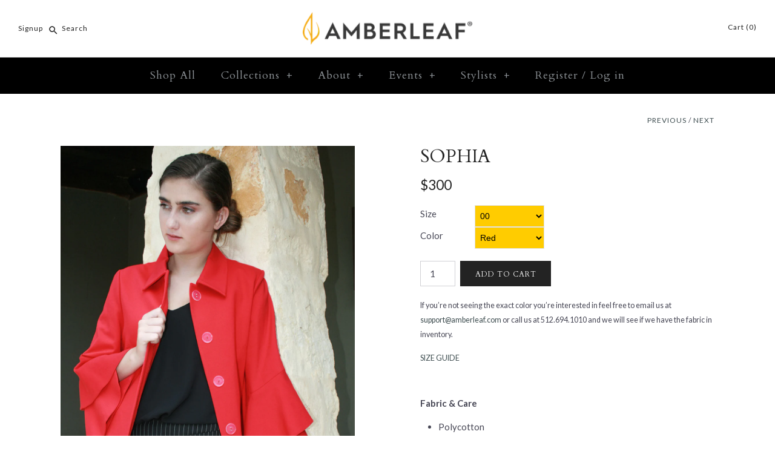

--- FILE ---
content_type: text/html; charset=utf-8
request_url: https://amberleaf.myshopify.com/collections/new-arrivals/products/sophia-coat
body_size: 23717
content:
<!DOCTYPE html>
<html class="no-js">
<head>
  <!-- Symmetry 3.2.2 -->
  <meta charset="UTF-8">
  <meta http-equiv="X-UA-Compatible" content="IE=edge,chrome=1">
  <meta name="viewport" content="width=device-width,initial-scale=1.0" />
  <meta name="theme-color" content="#232323">

  
  <link rel="shortcut icon" href="//amberleaf.myshopify.com/cdn/shop/files/the_amberleaf-32x19.png?v=1613177089" type="image/png" />
  

  <title>
    SOPHIA &ndash; Amberleaf
  </title>
  
  <meta name="description" content="Fabric &amp;amp; Care Polycotton Dry Clean Imported Overview Three-quarter length sleeves Ruffle Sleeves Hidden buttons" />
  
  <link rel="canonical" href="https://amberleaf.com/products/sophia-coat" />

  
<meta property="og:site_name" content="Amberleaf" />

    <meta property="og:image" content="http://amberleaf.myshopify.com/cdn/shop/products/Sophia_Coat_6_1024x1024.jpg?v=1669939887" />
    <meta property="og:description" content="
Fabric &amp;amp; Care

Polycotton
Dry Clean
Imported

Overview

Three-quarter length sleeves
Ruffle Sleeves
Hidden buttons
" />
    <meta property="og:title" content="SOPHIA - Amberleaf" />
    <meta property="og:type" content="product" />
    <meta property="og:url" content="https://amberleaf.com/products/sophia-coat" />
    <meta property="og:price:amount" content="300" />
    <meta property="og:price:currency" content="USD" />
    <meta property="og:availability" content="instock" />

  
 



  <meta name="twitter:card" content="summary">


  <meta name="twitter:title" content="SOPHIA">
  <meta name="twitter:description" content="
Fabric &amp;amp; Care

Polycotton
Dry Clean
Imported

Overview

Three-quarter length sleeves
Ruffle Sleeves
Hidden buttons
">
  <meta name="twitter:image" content="https://amberleaf.myshopify.com/cdn/shop/products/Sophia_Coat_6_600x600.jpg?v=1669939887">
  <meta name="twitter:image:width" content="600">
  <meta name="twitter:image:height" content="600">



  



<link href="//fonts.googleapis.com/css?family=Lato:400,700|Cardo:400,400italic,700|Lato:400,700|Cardo:400,400italic,700|Cardo:400,400italic,700" rel="stylesheet" type="text/css">


  <link href="//amberleaf.myshopify.com/cdn/shop/t/4/assets/styles.scss.css?v=144438076348953049311669930040" rel="stylesheet" type="text/css" media="all" />

  

  <script src="//ajax.googleapis.com/ajax/libs/jquery/1.8/jquery.min.js" type="text/javascript"></script>
  <script src="//amberleaf.myshopify.com/cdn/shopifycloud/storefront/assets/themes_support/api.jquery-7ab1a3a4.js" type="text/javascript"></script>
<script>
  Shopify.money_format = "${{amount_no_decimals}}";
  window.theme = window.theme || {};
  theme.jQuery = jQuery;
  theme.money_format = "${{amount_no_decimals}}";
  theme.money_container = 'span.theme-money';
  theme.productData = {};
  document.documentElement.className = document.documentElement.className.replace('no-js', '');
</script>

  <script>window.performance && window.performance.mark && window.performance.mark('shopify.content_for_header.start');</script><meta id="shopify-digital-wallet" name="shopify-digital-wallet" content="/22509099/digital_wallets/dialog">
<link rel="alternate" type="application/json+oembed" href="https://amberleaf.com/products/sophia-coat.oembed">
<script async="async" src="/checkouts/internal/preloads.js?locale=en-US"></script>
<script id="shopify-features" type="application/json">{"accessToken":"864592be5b263d2d5e34c0c4c3955e79","betas":["rich-media-storefront-analytics"],"domain":"amberleaf.myshopify.com","predictiveSearch":true,"shopId":22509099,"locale":"en"}</script>
<script>var Shopify = Shopify || {};
Shopify.shop = "amberleaf.myshopify.com";
Shopify.locale = "en";
Shopify.currency = {"active":"USD","rate":"1.0"};
Shopify.country = "US";
Shopify.theme = {"name":"DEV-Symmetry","id":10810785824,"schema_name":"Symmetry","schema_version":"3.2.2","theme_store_id":568,"role":"main"};
Shopify.theme.handle = "null";
Shopify.theme.style = {"id":null,"handle":null};
Shopify.cdnHost = "amberleaf.myshopify.com/cdn";
Shopify.routes = Shopify.routes || {};
Shopify.routes.root = "/";</script>
<script type="module">!function(o){(o.Shopify=o.Shopify||{}).modules=!0}(window);</script>
<script>!function(o){function n(){var o=[];function n(){o.push(Array.prototype.slice.apply(arguments))}return n.q=o,n}var t=o.Shopify=o.Shopify||{};t.loadFeatures=n(),t.autoloadFeatures=n()}(window);</script>
<script id="shop-js-analytics" type="application/json">{"pageType":"product"}</script>
<script defer="defer" async type="module" src="//amberleaf.myshopify.com/cdn/shopifycloud/shop-js/modules/v2/client.init-shop-cart-sync_CG-L-Qzi.en.esm.js"></script>
<script defer="defer" async type="module" src="//amberleaf.myshopify.com/cdn/shopifycloud/shop-js/modules/v2/chunk.common_B8yXDTDb.esm.js"></script>
<script type="module">
  await import("//amberleaf.myshopify.com/cdn/shopifycloud/shop-js/modules/v2/client.init-shop-cart-sync_CG-L-Qzi.en.esm.js");
await import("//amberleaf.myshopify.com/cdn/shopifycloud/shop-js/modules/v2/chunk.common_B8yXDTDb.esm.js");

  window.Shopify.SignInWithShop?.initShopCartSync?.({"fedCMEnabled":true,"windoidEnabled":true});

</script>
<script>(function() {
  var isLoaded = false;
  function asyncLoad() {
    if (isLoaded) return;
    isLoaded = true;
    var urls = ["https:\/\/chimpstatic.com\/mcjs-connected\/js\/users\/320408e1eaa5c8acada428ae7\/e1f56226814b337398d665124.js?shop=amberleaf.myshopify.com","https:\/\/scripttags.justuno.com\/shopify_justuno_22509099_36575.js?shop=amberleaf.myshopify.com","\/\/d1liekpayvooaz.cloudfront.net\/apps\/customizery\/customizery.js?shop=amberleaf.myshopify.com"];
    for (var i = 0; i < urls.length; i++) {
      var s = document.createElement('script');
      s.type = 'text/javascript';
      s.async = true;
      s.src = urls[i];
      var x = document.getElementsByTagName('script')[0];
      x.parentNode.insertBefore(s, x);
    }
  };
  if(window.attachEvent) {
    window.attachEvent('onload', asyncLoad);
  } else {
    window.addEventListener('load', asyncLoad, false);
  }
})();</script>
<script id="__st">var __st={"a":22509099,"offset":-21600,"reqid":"85132204-6e44-4056-8c93-e402c967521b-1768066363","pageurl":"amberleaf.myshopify.com\/collections\/new-arrivals\/products\/sophia-coat","u":"9c7c677c5dca","p":"product","rtyp":"product","rid":1400393564256};</script>
<script>window.ShopifyPaypalV4VisibilityTracking = true;</script>
<script id="captcha-bootstrap">!function(){'use strict';const t='contact',e='account',n='new_comment',o=[[t,t],['blogs',n],['comments',n],[t,'customer']],c=[[e,'customer_login'],[e,'guest_login'],[e,'recover_customer_password'],[e,'create_customer']],r=t=>t.map((([t,e])=>`form[action*='/${t}']:not([data-nocaptcha='true']) input[name='form_type'][value='${e}']`)).join(','),a=t=>()=>t?[...document.querySelectorAll(t)].map((t=>t.form)):[];function s(){const t=[...o],e=r(t);return a(e)}const i='password',u='form_key',d=['recaptcha-v3-token','g-recaptcha-response','h-captcha-response',i],f=()=>{try{return window.sessionStorage}catch{return}},m='__shopify_v',_=t=>t.elements[u];function p(t,e,n=!1){try{const o=window.sessionStorage,c=JSON.parse(o.getItem(e)),{data:r}=function(t){const{data:e,action:n}=t;return t[m]||n?{data:e,action:n}:{data:t,action:n}}(c);for(const[e,n]of Object.entries(r))t.elements[e]&&(t.elements[e].value=n);n&&o.removeItem(e)}catch(o){console.error('form repopulation failed',{error:o})}}const l='form_type',E='cptcha';function T(t){t.dataset[E]=!0}const w=window,h=w.document,L='Shopify',v='ce_forms',y='captcha';let A=!1;((t,e)=>{const n=(g='f06e6c50-85a8-45c8-87d0-21a2b65856fe',I='https://cdn.shopify.com/shopifycloud/storefront-forms-hcaptcha/ce_storefront_forms_captcha_hcaptcha.v1.5.2.iife.js',D={infoText:'Protected by hCaptcha',privacyText:'Privacy',termsText:'Terms'},(t,e,n)=>{const o=w[L][v],c=o.bindForm;if(c)return c(t,g,e,D).then(n);var r;o.q.push([[t,g,e,D],n]),r=I,A||(h.body.append(Object.assign(h.createElement('script'),{id:'captcha-provider',async:!0,src:r})),A=!0)});var g,I,D;w[L]=w[L]||{},w[L][v]=w[L][v]||{},w[L][v].q=[],w[L][y]=w[L][y]||{},w[L][y].protect=function(t,e){n(t,void 0,e),T(t)},Object.freeze(w[L][y]),function(t,e,n,w,h,L){const[v,y,A,g]=function(t,e,n){const i=e?o:[],u=t?c:[],d=[...i,...u],f=r(d),m=r(i),_=r(d.filter((([t,e])=>n.includes(e))));return[a(f),a(m),a(_),s()]}(w,h,L),I=t=>{const e=t.target;return e instanceof HTMLFormElement?e:e&&e.form},D=t=>v().includes(t);t.addEventListener('submit',(t=>{const e=I(t);if(!e)return;const n=D(e)&&!e.dataset.hcaptchaBound&&!e.dataset.recaptchaBound,o=_(e),c=g().includes(e)&&(!o||!o.value);(n||c)&&t.preventDefault(),c&&!n&&(function(t){try{if(!f())return;!function(t){const e=f();if(!e)return;const n=_(t);if(!n)return;const o=n.value;o&&e.removeItem(o)}(t);const e=Array.from(Array(32),(()=>Math.random().toString(36)[2])).join('');!function(t,e){_(t)||t.append(Object.assign(document.createElement('input'),{type:'hidden',name:u})),t.elements[u].value=e}(t,e),function(t,e){const n=f();if(!n)return;const o=[...t.querySelectorAll(`input[type='${i}']`)].map((({name:t})=>t)),c=[...d,...o],r={};for(const[a,s]of new FormData(t).entries())c.includes(a)||(r[a]=s);n.setItem(e,JSON.stringify({[m]:1,action:t.action,data:r}))}(t,e)}catch(e){console.error('failed to persist form',e)}}(e),e.submit())}));const S=(t,e)=>{t&&!t.dataset[E]&&(n(t,e.some((e=>e===t))),T(t))};for(const o of['focusin','change'])t.addEventListener(o,(t=>{const e=I(t);D(e)&&S(e,y())}));const B=e.get('form_key'),M=e.get(l),P=B&&M;t.addEventListener('DOMContentLoaded',(()=>{const t=y();if(P)for(const e of t)e.elements[l].value===M&&p(e,B);[...new Set([...A(),...v().filter((t=>'true'===t.dataset.shopifyCaptcha))])].forEach((e=>S(e,t)))}))}(h,new URLSearchParams(w.location.search),n,t,e,['guest_login'])})(!0,!0)}();</script>
<script integrity="sha256-4kQ18oKyAcykRKYeNunJcIwy7WH5gtpwJnB7kiuLZ1E=" data-source-attribution="shopify.loadfeatures" defer="defer" src="//amberleaf.myshopify.com/cdn/shopifycloud/storefront/assets/storefront/load_feature-a0a9edcb.js" crossorigin="anonymous"></script>
<script data-source-attribution="shopify.dynamic_checkout.dynamic.init">var Shopify=Shopify||{};Shopify.PaymentButton=Shopify.PaymentButton||{isStorefrontPortableWallets:!0,init:function(){window.Shopify.PaymentButton.init=function(){};var t=document.createElement("script");t.src="https://amberleaf.myshopify.com/cdn/shopifycloud/portable-wallets/latest/portable-wallets.en.js",t.type="module",document.head.appendChild(t)}};
</script>
<script data-source-attribution="shopify.dynamic_checkout.buyer_consent">
  function portableWalletsHideBuyerConsent(e){var t=document.getElementById("shopify-buyer-consent"),n=document.getElementById("shopify-subscription-policy-button");t&&n&&(t.classList.add("hidden"),t.setAttribute("aria-hidden","true"),n.removeEventListener("click",e))}function portableWalletsShowBuyerConsent(e){var t=document.getElementById("shopify-buyer-consent"),n=document.getElementById("shopify-subscription-policy-button");t&&n&&(t.classList.remove("hidden"),t.removeAttribute("aria-hidden"),n.addEventListener("click",e))}window.Shopify?.PaymentButton&&(window.Shopify.PaymentButton.hideBuyerConsent=portableWalletsHideBuyerConsent,window.Shopify.PaymentButton.showBuyerConsent=portableWalletsShowBuyerConsent);
</script>
<script data-source-attribution="shopify.dynamic_checkout.cart.bootstrap">document.addEventListener("DOMContentLoaded",(function(){function t(){return document.querySelector("shopify-accelerated-checkout-cart, shopify-accelerated-checkout")}if(t())Shopify.PaymentButton.init();else{new MutationObserver((function(e,n){t()&&(Shopify.PaymentButton.init(),n.disconnect())})).observe(document.body,{childList:!0,subtree:!0})}}));
</script>
<link rel="stylesheet" media="screen" href="//amberleaf.myshopify.com/cdn/shop/t/4/compiled_assets/styles.css?50">
<script id="sections-script" data-sections="product-template" defer="defer" src="//amberleaf.myshopify.com/cdn/shop/t/4/compiled_assets/scripts.js?50"></script>
<script>window.performance && window.performance.mark && window.performance.mark('shopify.content_for_header.end');</script>
<link href="https://monorail-edge.shopifysvc.com" rel="dns-prefetch">
<script>(function(){if ("sendBeacon" in navigator && "performance" in window) {try {var session_token_from_headers = performance.getEntriesByType('navigation')[0].serverTiming.find(x => x.name == '_s').description;} catch {var session_token_from_headers = undefined;}var session_cookie_matches = document.cookie.match(/_shopify_s=([^;]*)/);var session_token_from_cookie = session_cookie_matches && session_cookie_matches.length === 2 ? session_cookie_matches[1] : "";var session_token = session_token_from_headers || session_token_from_cookie || "";function handle_abandonment_event(e) {var entries = performance.getEntries().filter(function(entry) {return /monorail-edge.shopifysvc.com/.test(entry.name);});if (!window.abandonment_tracked && entries.length === 0) {window.abandonment_tracked = true;var currentMs = Date.now();var navigation_start = performance.timing.navigationStart;var payload = {shop_id: 22509099,url: window.location.href,navigation_start,duration: currentMs - navigation_start,session_token,page_type: "product"};window.navigator.sendBeacon("https://monorail-edge.shopifysvc.com/v1/produce", JSON.stringify({schema_id: "online_store_buyer_site_abandonment/1.1",payload: payload,metadata: {event_created_at_ms: currentMs,event_sent_at_ms: currentMs}}));}}window.addEventListener('pagehide', handle_abandonment_event);}}());</script>
<script id="web-pixels-manager-setup">(function e(e,d,r,n,o){if(void 0===o&&(o={}),!Boolean(null===(a=null===(i=window.Shopify)||void 0===i?void 0:i.analytics)||void 0===a?void 0:a.replayQueue)){var i,a;window.Shopify=window.Shopify||{};var t=window.Shopify;t.analytics=t.analytics||{};var s=t.analytics;s.replayQueue=[],s.publish=function(e,d,r){return s.replayQueue.push([e,d,r]),!0};try{self.performance.mark("wpm:start")}catch(e){}var l=function(){var e={modern:/Edge?\/(1{2}[4-9]|1[2-9]\d|[2-9]\d{2}|\d{4,})\.\d+(\.\d+|)|Firefox\/(1{2}[4-9]|1[2-9]\d|[2-9]\d{2}|\d{4,})\.\d+(\.\d+|)|Chrom(ium|e)\/(9{2}|\d{3,})\.\d+(\.\d+|)|(Maci|X1{2}).+ Version\/(15\.\d+|(1[6-9]|[2-9]\d|\d{3,})\.\d+)([,.]\d+|)( \(\w+\)|)( Mobile\/\w+|) Safari\/|Chrome.+OPR\/(9{2}|\d{3,})\.\d+\.\d+|(CPU[ +]OS|iPhone[ +]OS|CPU[ +]iPhone|CPU IPhone OS|CPU iPad OS)[ +]+(15[._]\d+|(1[6-9]|[2-9]\d|\d{3,})[._]\d+)([._]\d+|)|Android:?[ /-](13[3-9]|1[4-9]\d|[2-9]\d{2}|\d{4,})(\.\d+|)(\.\d+|)|Android.+Firefox\/(13[5-9]|1[4-9]\d|[2-9]\d{2}|\d{4,})\.\d+(\.\d+|)|Android.+Chrom(ium|e)\/(13[3-9]|1[4-9]\d|[2-9]\d{2}|\d{4,})\.\d+(\.\d+|)|SamsungBrowser\/([2-9]\d|\d{3,})\.\d+/,legacy:/Edge?\/(1[6-9]|[2-9]\d|\d{3,})\.\d+(\.\d+|)|Firefox\/(5[4-9]|[6-9]\d|\d{3,})\.\d+(\.\d+|)|Chrom(ium|e)\/(5[1-9]|[6-9]\d|\d{3,})\.\d+(\.\d+|)([\d.]+$|.*Safari\/(?![\d.]+ Edge\/[\d.]+$))|(Maci|X1{2}).+ Version\/(10\.\d+|(1[1-9]|[2-9]\d|\d{3,})\.\d+)([,.]\d+|)( \(\w+\)|)( Mobile\/\w+|) Safari\/|Chrome.+OPR\/(3[89]|[4-9]\d|\d{3,})\.\d+\.\d+|(CPU[ +]OS|iPhone[ +]OS|CPU[ +]iPhone|CPU IPhone OS|CPU iPad OS)[ +]+(10[._]\d+|(1[1-9]|[2-9]\d|\d{3,})[._]\d+)([._]\d+|)|Android:?[ /-](13[3-9]|1[4-9]\d|[2-9]\d{2}|\d{4,})(\.\d+|)(\.\d+|)|Mobile Safari.+OPR\/([89]\d|\d{3,})\.\d+\.\d+|Android.+Firefox\/(13[5-9]|1[4-9]\d|[2-9]\d{2}|\d{4,})\.\d+(\.\d+|)|Android.+Chrom(ium|e)\/(13[3-9]|1[4-9]\d|[2-9]\d{2}|\d{4,})\.\d+(\.\d+|)|Android.+(UC? ?Browser|UCWEB|U3)[ /]?(15\.([5-9]|\d{2,})|(1[6-9]|[2-9]\d|\d{3,})\.\d+)\.\d+|SamsungBrowser\/(5\.\d+|([6-9]|\d{2,})\.\d+)|Android.+MQ{2}Browser\/(14(\.(9|\d{2,})|)|(1[5-9]|[2-9]\d|\d{3,})(\.\d+|))(\.\d+|)|K[Aa][Ii]OS\/(3\.\d+|([4-9]|\d{2,})\.\d+)(\.\d+|)/},d=e.modern,r=e.legacy,n=navigator.userAgent;return n.match(d)?"modern":n.match(r)?"legacy":"unknown"}(),u="modern"===l?"modern":"legacy",c=(null!=n?n:{modern:"",legacy:""})[u],f=function(e){return[e.baseUrl,"/wpm","/b",e.hashVersion,"modern"===e.buildTarget?"m":"l",".js"].join("")}({baseUrl:d,hashVersion:r,buildTarget:u}),m=function(e){var d=e.version,r=e.bundleTarget,n=e.surface,o=e.pageUrl,i=e.monorailEndpoint;return{emit:function(e){var a=e.status,t=e.errorMsg,s=(new Date).getTime(),l=JSON.stringify({metadata:{event_sent_at_ms:s},events:[{schema_id:"web_pixels_manager_load/3.1",payload:{version:d,bundle_target:r,page_url:o,status:a,surface:n,error_msg:t},metadata:{event_created_at_ms:s}}]});if(!i)return console&&console.warn&&console.warn("[Web Pixels Manager] No Monorail endpoint provided, skipping logging."),!1;try{return self.navigator.sendBeacon.bind(self.navigator)(i,l)}catch(e){}var u=new XMLHttpRequest;try{return u.open("POST",i,!0),u.setRequestHeader("Content-Type","text/plain"),u.send(l),!0}catch(e){return console&&console.warn&&console.warn("[Web Pixels Manager] Got an unhandled error while logging to Monorail."),!1}}}}({version:r,bundleTarget:l,surface:e.surface,pageUrl:self.location.href,monorailEndpoint:e.monorailEndpoint});try{o.browserTarget=l,function(e){var d=e.src,r=e.async,n=void 0===r||r,o=e.onload,i=e.onerror,a=e.sri,t=e.scriptDataAttributes,s=void 0===t?{}:t,l=document.createElement("script"),u=document.querySelector("head"),c=document.querySelector("body");if(l.async=n,l.src=d,a&&(l.integrity=a,l.crossOrigin="anonymous"),s)for(var f in s)if(Object.prototype.hasOwnProperty.call(s,f))try{l.dataset[f]=s[f]}catch(e){}if(o&&l.addEventListener("load",o),i&&l.addEventListener("error",i),u)u.appendChild(l);else{if(!c)throw new Error("Did not find a head or body element to append the script");c.appendChild(l)}}({src:f,async:!0,onload:function(){if(!function(){var e,d;return Boolean(null===(d=null===(e=window.Shopify)||void 0===e?void 0:e.analytics)||void 0===d?void 0:d.initialized)}()){var d=window.webPixelsManager.init(e)||void 0;if(d){var r=window.Shopify.analytics;r.replayQueue.forEach((function(e){var r=e[0],n=e[1],o=e[2];d.publishCustomEvent(r,n,o)})),r.replayQueue=[],r.publish=d.publishCustomEvent,r.visitor=d.visitor,r.initialized=!0}}},onerror:function(){return m.emit({status:"failed",errorMsg:"".concat(f," has failed to load")})},sri:function(e){var d=/^sha384-[A-Za-z0-9+/=]+$/;return"string"==typeof e&&d.test(e)}(c)?c:"",scriptDataAttributes:o}),m.emit({status:"loading"})}catch(e){m.emit({status:"failed",errorMsg:(null==e?void 0:e.message)||"Unknown error"})}}})({shopId: 22509099,storefrontBaseUrl: "https://amberleaf.com",extensionsBaseUrl: "https://extensions.shopifycdn.com/cdn/shopifycloud/web-pixels-manager",monorailEndpoint: "https://monorail-edge.shopifysvc.com/unstable/produce_batch",surface: "storefront-renderer",enabledBetaFlags: ["2dca8a86","a0d5f9d2"],webPixelsConfigList: [{"id":"1034780822","configuration":"{\"accountID\":\"0464cb7907684b3b9fd483a4a314e3d1\"}","eventPayloadVersion":"v1","runtimeContext":"STRICT","scriptVersion":"15ce6a0454461d5bcddf88aadcfc4085","type":"APP","apiClientId":158237,"privacyPurposes":[],"dataSharingAdjustments":{"protectedCustomerApprovalScopes":["read_customer_address","read_customer_email","read_customer_name","read_customer_personal_data"]}},{"id":"64127126","eventPayloadVersion":"v1","runtimeContext":"LAX","scriptVersion":"1","type":"CUSTOM","privacyPurposes":["MARKETING"],"name":"Meta pixel (migrated)"},{"id":"90898582","eventPayloadVersion":"v1","runtimeContext":"LAX","scriptVersion":"1","type":"CUSTOM","privacyPurposes":["ANALYTICS"],"name":"Google Analytics tag (migrated)"},{"id":"shopify-app-pixel","configuration":"{}","eventPayloadVersion":"v1","runtimeContext":"STRICT","scriptVersion":"0450","apiClientId":"shopify-pixel","type":"APP","privacyPurposes":["ANALYTICS","MARKETING"]},{"id":"shopify-custom-pixel","eventPayloadVersion":"v1","runtimeContext":"LAX","scriptVersion":"0450","apiClientId":"shopify-pixel","type":"CUSTOM","privacyPurposes":["ANALYTICS","MARKETING"]}],isMerchantRequest: false,initData: {"shop":{"name":"Amberleaf","paymentSettings":{"currencyCode":"USD"},"myshopifyDomain":"amberleaf.myshopify.com","countryCode":"US","storefrontUrl":"https:\/\/amberleaf.com"},"customer":null,"cart":null,"checkout":null,"productVariants":[{"price":{"amount":300.0,"currencyCode":"USD"},"product":{"title":"SOPHIA","vendor":"Amberleaf","id":"1400393564256","untranslatedTitle":"SOPHIA","url":"\/products\/sophia-coat","type":"Jacket"},"id":"12386127282272","image":{"src":"\/\/amberleaf.myshopify.com\/cdn\/shop\/products\/Sophia_Coat_6.jpg?v=1669939887"},"sku":"","title":"00 \/ Red","untranslatedTitle":"00 \/ Red"},{"price":{"amount":300.0,"currencyCode":"USD"},"product":{"title":"SOPHIA","vendor":"Amberleaf","id":"1400393564256","untranslatedTitle":"SOPHIA","url":"\/products\/sophia-coat","type":"Jacket"},"id":"12386127315040","image":{"src":"\/\/amberleaf.myshopify.com\/cdn\/shop\/products\/Sophia_Coat_6.jpg?v=1669939887"},"sku":"","title":"00 \/ Navy","untranslatedTitle":"00 \/ Navy"},{"price":{"amount":300.0,"currencyCode":"USD"},"product":{"title":"SOPHIA","vendor":"Amberleaf","id":"1400393564256","untranslatedTitle":"SOPHIA","url":"\/products\/sophia-coat","type":"Jacket"},"id":"12386127347808","image":{"src":"\/\/amberleaf.myshopify.com\/cdn\/shop\/products\/Sophia_Coat_6.jpg?v=1669939887"},"sku":"","title":"00 \/ Green","untranslatedTitle":"00 \/ Green"},{"price":{"amount":300.0,"currencyCode":"USD"},"product":{"title":"SOPHIA","vendor":"Amberleaf","id":"1400393564256","untranslatedTitle":"SOPHIA","url":"\/products\/sophia-coat","type":"Jacket"},"id":"12386127380576","image":{"src":"\/\/amberleaf.myshopify.com\/cdn\/shop\/products\/Sophia_Coat_6.jpg?v=1669939887"},"sku":"","title":"00P \/ Red","untranslatedTitle":"00P \/ Red"},{"price":{"amount":300.0,"currencyCode":"USD"},"product":{"title":"SOPHIA","vendor":"Amberleaf","id":"1400393564256","untranslatedTitle":"SOPHIA","url":"\/products\/sophia-coat","type":"Jacket"},"id":"12386127413344","image":{"src":"\/\/amberleaf.myshopify.com\/cdn\/shop\/products\/Sophia_Coat_6.jpg?v=1669939887"},"sku":"","title":"00P \/ Navy","untranslatedTitle":"00P \/ Navy"},{"price":{"amount":300.0,"currencyCode":"USD"},"product":{"title":"SOPHIA","vendor":"Amberleaf","id":"1400393564256","untranslatedTitle":"SOPHIA","url":"\/products\/sophia-coat","type":"Jacket"},"id":"12386127446112","image":{"src":"\/\/amberleaf.myshopify.com\/cdn\/shop\/products\/Sophia_Coat_6.jpg?v=1669939887"},"sku":"","title":"00P \/ Green","untranslatedTitle":"00P \/ Green"},{"price":{"amount":300.0,"currencyCode":"USD"},"product":{"title":"SOPHIA","vendor":"Amberleaf","id":"1400393564256","untranslatedTitle":"SOPHIA","url":"\/products\/sophia-coat","type":"Jacket"},"id":"12386127478880","image":{"src":"\/\/amberleaf.myshopify.com\/cdn\/shop\/products\/Sophia_Coat_6.jpg?v=1669939887"},"sku":"","title":"0 \/ Red","untranslatedTitle":"0 \/ Red"},{"price":{"amount":300.0,"currencyCode":"USD"},"product":{"title":"SOPHIA","vendor":"Amberleaf","id":"1400393564256","untranslatedTitle":"SOPHIA","url":"\/products\/sophia-coat","type":"Jacket"},"id":"12386127511648","image":{"src":"\/\/amberleaf.myshopify.com\/cdn\/shop\/products\/Sophia_Coat_6.jpg?v=1669939887"},"sku":"","title":"0 \/ Navy","untranslatedTitle":"0 \/ Navy"},{"price":{"amount":300.0,"currencyCode":"USD"},"product":{"title":"SOPHIA","vendor":"Amberleaf","id":"1400393564256","untranslatedTitle":"SOPHIA","url":"\/products\/sophia-coat","type":"Jacket"},"id":"12386127544416","image":{"src":"\/\/amberleaf.myshopify.com\/cdn\/shop\/products\/Sophia_Coat_6.jpg?v=1669939887"},"sku":"","title":"0 \/ Green","untranslatedTitle":"0 \/ Green"},{"price":{"amount":300.0,"currencyCode":"USD"},"product":{"title":"SOPHIA","vendor":"Amberleaf","id":"1400393564256","untranslatedTitle":"SOPHIA","url":"\/products\/sophia-coat","type":"Jacket"},"id":"12386127577184","image":{"src":"\/\/amberleaf.myshopify.com\/cdn\/shop\/products\/Sophia_Coat_6.jpg?v=1669939887"},"sku":"","title":"0P \/ Red","untranslatedTitle":"0P \/ Red"},{"price":{"amount":300.0,"currencyCode":"USD"},"product":{"title":"SOPHIA","vendor":"Amberleaf","id":"1400393564256","untranslatedTitle":"SOPHIA","url":"\/products\/sophia-coat","type":"Jacket"},"id":"12386127609952","image":{"src":"\/\/amberleaf.myshopify.com\/cdn\/shop\/products\/Sophia_Coat_6.jpg?v=1669939887"},"sku":"","title":"0P \/ Navy","untranslatedTitle":"0P \/ Navy"},{"price":{"amount":300.0,"currencyCode":"USD"},"product":{"title":"SOPHIA","vendor":"Amberleaf","id":"1400393564256","untranslatedTitle":"SOPHIA","url":"\/products\/sophia-coat","type":"Jacket"},"id":"12386127642720","image":{"src":"\/\/amberleaf.myshopify.com\/cdn\/shop\/products\/Sophia_Coat_6.jpg?v=1669939887"},"sku":"","title":"0P \/ Green","untranslatedTitle":"0P \/ Green"},{"price":{"amount":300.0,"currencyCode":"USD"},"product":{"title":"SOPHIA","vendor":"Amberleaf","id":"1400393564256","untranslatedTitle":"SOPHIA","url":"\/products\/sophia-coat","type":"Jacket"},"id":"12386127675488","image":{"src":"\/\/amberleaf.myshopify.com\/cdn\/shop\/products\/Sophia_Coat_6.jpg?v=1669939887"},"sku":"","title":"2 \/ Red","untranslatedTitle":"2 \/ Red"},{"price":{"amount":300.0,"currencyCode":"USD"},"product":{"title":"SOPHIA","vendor":"Amberleaf","id":"1400393564256","untranslatedTitle":"SOPHIA","url":"\/products\/sophia-coat","type":"Jacket"},"id":"12386127708256","image":{"src":"\/\/amberleaf.myshopify.com\/cdn\/shop\/products\/Sophia_Coat_6.jpg?v=1669939887"},"sku":"","title":"2 \/ Navy","untranslatedTitle":"2 \/ Navy"},{"price":{"amount":300.0,"currencyCode":"USD"},"product":{"title":"SOPHIA","vendor":"Amberleaf","id":"1400393564256","untranslatedTitle":"SOPHIA","url":"\/products\/sophia-coat","type":"Jacket"},"id":"12386127741024","image":{"src":"\/\/amberleaf.myshopify.com\/cdn\/shop\/products\/Sophia_Coat_6.jpg?v=1669939887"},"sku":"","title":"2 \/ Green","untranslatedTitle":"2 \/ Green"},{"price":{"amount":300.0,"currencyCode":"USD"},"product":{"title":"SOPHIA","vendor":"Amberleaf","id":"1400393564256","untranslatedTitle":"SOPHIA","url":"\/products\/sophia-coat","type":"Jacket"},"id":"12386127773792","image":{"src":"\/\/amberleaf.myshopify.com\/cdn\/shop\/products\/Sophia_Coat_6.jpg?v=1669939887"},"sku":"","title":"2P \/ Red","untranslatedTitle":"2P \/ Red"},{"price":{"amount":300.0,"currencyCode":"USD"},"product":{"title":"SOPHIA","vendor":"Amberleaf","id":"1400393564256","untranslatedTitle":"SOPHIA","url":"\/products\/sophia-coat","type":"Jacket"},"id":"12386127806560","image":{"src":"\/\/amberleaf.myshopify.com\/cdn\/shop\/products\/Sophia_Coat_6.jpg?v=1669939887"},"sku":"","title":"2P \/ Navy","untranslatedTitle":"2P \/ Navy"},{"price":{"amount":300.0,"currencyCode":"USD"},"product":{"title":"SOPHIA","vendor":"Amberleaf","id":"1400393564256","untranslatedTitle":"SOPHIA","url":"\/products\/sophia-coat","type":"Jacket"},"id":"12386127839328","image":{"src":"\/\/amberleaf.myshopify.com\/cdn\/shop\/products\/Sophia_Coat_6.jpg?v=1669939887"},"sku":"","title":"2P \/ Green","untranslatedTitle":"2P \/ Green"},{"price":{"amount":300.0,"currencyCode":"USD"},"product":{"title":"SOPHIA","vendor":"Amberleaf","id":"1400393564256","untranslatedTitle":"SOPHIA","url":"\/products\/sophia-coat","type":"Jacket"},"id":"12386127872096","image":{"src":"\/\/amberleaf.myshopify.com\/cdn\/shop\/products\/Sophia_Coat_6.jpg?v=1669939887"},"sku":"","title":"4 \/ Red","untranslatedTitle":"4 \/ Red"},{"price":{"amount":300.0,"currencyCode":"USD"},"product":{"title":"SOPHIA","vendor":"Amberleaf","id":"1400393564256","untranslatedTitle":"SOPHIA","url":"\/products\/sophia-coat","type":"Jacket"},"id":"12386127904864","image":{"src":"\/\/amberleaf.myshopify.com\/cdn\/shop\/products\/Sophia_Coat_6.jpg?v=1669939887"},"sku":"","title":"4 \/ Navy","untranslatedTitle":"4 \/ Navy"},{"price":{"amount":300.0,"currencyCode":"USD"},"product":{"title":"SOPHIA","vendor":"Amberleaf","id":"1400393564256","untranslatedTitle":"SOPHIA","url":"\/products\/sophia-coat","type":"Jacket"},"id":"12386127937632","image":{"src":"\/\/amberleaf.myshopify.com\/cdn\/shop\/products\/Sophia_Coat_6.jpg?v=1669939887"},"sku":"","title":"4 \/ Green","untranslatedTitle":"4 \/ Green"},{"price":{"amount":300.0,"currencyCode":"USD"},"product":{"title":"SOPHIA","vendor":"Amberleaf","id":"1400393564256","untranslatedTitle":"SOPHIA","url":"\/products\/sophia-coat","type":"Jacket"},"id":"12386127970400","image":{"src":"\/\/amberleaf.myshopify.com\/cdn\/shop\/products\/Sophia_Coat_6.jpg?v=1669939887"},"sku":"","title":"4P \/ Red","untranslatedTitle":"4P \/ Red"},{"price":{"amount":300.0,"currencyCode":"USD"},"product":{"title":"SOPHIA","vendor":"Amberleaf","id":"1400393564256","untranslatedTitle":"SOPHIA","url":"\/products\/sophia-coat","type":"Jacket"},"id":"12386128003168","image":{"src":"\/\/amberleaf.myshopify.com\/cdn\/shop\/products\/Sophia_Coat_6.jpg?v=1669939887"},"sku":"","title":"4P \/ Navy","untranslatedTitle":"4P \/ Navy"},{"price":{"amount":300.0,"currencyCode":"USD"},"product":{"title":"SOPHIA","vendor":"Amberleaf","id":"1400393564256","untranslatedTitle":"SOPHIA","url":"\/products\/sophia-coat","type":"Jacket"},"id":"12386128035936","image":{"src":"\/\/amberleaf.myshopify.com\/cdn\/shop\/products\/Sophia_Coat_6.jpg?v=1669939887"},"sku":"","title":"4P \/ Green","untranslatedTitle":"4P \/ Green"},{"price":{"amount":300.0,"currencyCode":"USD"},"product":{"title":"SOPHIA","vendor":"Amberleaf","id":"1400393564256","untranslatedTitle":"SOPHIA","url":"\/products\/sophia-coat","type":"Jacket"},"id":"12386128068704","image":{"src":"\/\/amberleaf.myshopify.com\/cdn\/shop\/products\/Sophia_Coat_6.jpg?v=1669939887"},"sku":"","title":"6 \/ Red","untranslatedTitle":"6 \/ Red"},{"price":{"amount":300.0,"currencyCode":"USD"},"product":{"title":"SOPHIA","vendor":"Amberleaf","id":"1400393564256","untranslatedTitle":"SOPHIA","url":"\/products\/sophia-coat","type":"Jacket"},"id":"12386128101472","image":{"src":"\/\/amberleaf.myshopify.com\/cdn\/shop\/products\/Sophia_Coat_6.jpg?v=1669939887"},"sku":"","title":"6 \/ Navy","untranslatedTitle":"6 \/ Navy"},{"price":{"amount":300.0,"currencyCode":"USD"},"product":{"title":"SOPHIA","vendor":"Amberleaf","id":"1400393564256","untranslatedTitle":"SOPHIA","url":"\/products\/sophia-coat","type":"Jacket"},"id":"12386128134240","image":{"src":"\/\/amberleaf.myshopify.com\/cdn\/shop\/products\/Sophia_Coat_6.jpg?v=1669939887"},"sku":"","title":"6 \/ Green","untranslatedTitle":"6 \/ Green"},{"price":{"amount":300.0,"currencyCode":"USD"},"product":{"title":"SOPHIA","vendor":"Amberleaf","id":"1400393564256","untranslatedTitle":"SOPHIA","url":"\/products\/sophia-coat","type":"Jacket"},"id":"12386128167008","image":{"src":"\/\/amberleaf.myshopify.com\/cdn\/shop\/products\/Sophia_Coat_6.jpg?v=1669939887"},"sku":"","title":"6P \/ Red","untranslatedTitle":"6P \/ Red"},{"price":{"amount":300.0,"currencyCode":"USD"},"product":{"title":"SOPHIA","vendor":"Amberleaf","id":"1400393564256","untranslatedTitle":"SOPHIA","url":"\/products\/sophia-coat","type":"Jacket"},"id":"12386128199776","image":{"src":"\/\/amberleaf.myshopify.com\/cdn\/shop\/products\/Sophia_Coat_6.jpg?v=1669939887"},"sku":"","title":"6P \/ Navy","untranslatedTitle":"6P \/ Navy"},{"price":{"amount":300.0,"currencyCode":"USD"},"product":{"title":"SOPHIA","vendor":"Amberleaf","id":"1400393564256","untranslatedTitle":"SOPHIA","url":"\/products\/sophia-coat","type":"Jacket"},"id":"12386128232544","image":{"src":"\/\/amberleaf.myshopify.com\/cdn\/shop\/products\/Sophia_Coat_6.jpg?v=1669939887"},"sku":"","title":"6P \/ Green","untranslatedTitle":"6P \/ Green"},{"price":{"amount":300.0,"currencyCode":"USD"},"product":{"title":"SOPHIA","vendor":"Amberleaf","id":"1400393564256","untranslatedTitle":"SOPHIA","url":"\/products\/sophia-coat","type":"Jacket"},"id":"12386128265312","image":{"src":"\/\/amberleaf.myshopify.com\/cdn\/shop\/products\/Sophia_Coat_6.jpg?v=1669939887"},"sku":"","title":"8 \/ Red","untranslatedTitle":"8 \/ Red"},{"price":{"amount":300.0,"currencyCode":"USD"},"product":{"title":"SOPHIA","vendor":"Amberleaf","id":"1400393564256","untranslatedTitle":"SOPHIA","url":"\/products\/sophia-coat","type":"Jacket"},"id":"12386128298080","image":{"src":"\/\/amberleaf.myshopify.com\/cdn\/shop\/products\/Sophia_Coat_6.jpg?v=1669939887"},"sku":"","title":"8 \/ Navy","untranslatedTitle":"8 \/ Navy"},{"price":{"amount":300.0,"currencyCode":"USD"},"product":{"title":"SOPHIA","vendor":"Amberleaf","id":"1400393564256","untranslatedTitle":"SOPHIA","url":"\/products\/sophia-coat","type":"Jacket"},"id":"12386128330848","image":{"src":"\/\/amberleaf.myshopify.com\/cdn\/shop\/products\/Sophia_Coat_6.jpg?v=1669939887"},"sku":"","title":"8 \/ Green","untranslatedTitle":"8 \/ Green"},{"price":{"amount":300.0,"currencyCode":"USD"},"product":{"title":"SOPHIA","vendor":"Amberleaf","id":"1400393564256","untranslatedTitle":"SOPHIA","url":"\/products\/sophia-coat","type":"Jacket"},"id":"12386128363616","image":{"src":"\/\/amberleaf.myshopify.com\/cdn\/shop\/products\/Sophia_Coat_6.jpg?v=1669939887"},"sku":"","title":"8P \/ Red","untranslatedTitle":"8P \/ Red"},{"price":{"amount":300.0,"currencyCode":"USD"},"product":{"title":"SOPHIA","vendor":"Amberleaf","id":"1400393564256","untranslatedTitle":"SOPHIA","url":"\/products\/sophia-coat","type":"Jacket"},"id":"12386128396384","image":{"src":"\/\/amberleaf.myshopify.com\/cdn\/shop\/products\/Sophia_Coat_6.jpg?v=1669939887"},"sku":"","title":"8P \/ Navy","untranslatedTitle":"8P \/ Navy"},{"price":{"amount":300.0,"currencyCode":"USD"},"product":{"title":"SOPHIA","vendor":"Amberleaf","id":"1400393564256","untranslatedTitle":"SOPHIA","url":"\/products\/sophia-coat","type":"Jacket"},"id":"12386128429152","image":{"src":"\/\/amberleaf.myshopify.com\/cdn\/shop\/products\/Sophia_Coat_6.jpg?v=1669939887"},"sku":"","title":"8P \/ Green","untranslatedTitle":"8P \/ Green"},{"price":{"amount":300.0,"currencyCode":"USD"},"product":{"title":"SOPHIA","vendor":"Amberleaf","id":"1400393564256","untranslatedTitle":"SOPHIA","url":"\/products\/sophia-coat","type":"Jacket"},"id":"12386128461920","image":{"src":"\/\/amberleaf.myshopify.com\/cdn\/shop\/products\/Sophia_Coat_6.jpg?v=1669939887"},"sku":"","title":"10 \/ Red","untranslatedTitle":"10 \/ Red"},{"price":{"amount":300.0,"currencyCode":"USD"},"product":{"title":"SOPHIA","vendor":"Amberleaf","id":"1400393564256","untranslatedTitle":"SOPHIA","url":"\/products\/sophia-coat","type":"Jacket"},"id":"12386128494688","image":{"src":"\/\/amberleaf.myshopify.com\/cdn\/shop\/products\/Sophia_Coat_6.jpg?v=1669939887"},"sku":"","title":"10 \/ Navy","untranslatedTitle":"10 \/ Navy"},{"price":{"amount":300.0,"currencyCode":"USD"},"product":{"title":"SOPHIA","vendor":"Amberleaf","id":"1400393564256","untranslatedTitle":"SOPHIA","url":"\/products\/sophia-coat","type":"Jacket"},"id":"12386128527456","image":{"src":"\/\/amberleaf.myshopify.com\/cdn\/shop\/products\/Sophia_Coat_6.jpg?v=1669939887"},"sku":"","title":"10 \/ Green","untranslatedTitle":"10 \/ Green"},{"price":{"amount":300.0,"currencyCode":"USD"},"product":{"title":"SOPHIA","vendor":"Amberleaf","id":"1400393564256","untranslatedTitle":"SOPHIA","url":"\/products\/sophia-coat","type":"Jacket"},"id":"12386128560224","image":{"src":"\/\/amberleaf.myshopify.com\/cdn\/shop\/products\/Sophia_Coat_6.jpg?v=1669939887"},"sku":"","title":"10P \/ Red","untranslatedTitle":"10P \/ Red"},{"price":{"amount":300.0,"currencyCode":"USD"},"product":{"title":"SOPHIA","vendor":"Amberleaf","id":"1400393564256","untranslatedTitle":"SOPHIA","url":"\/products\/sophia-coat","type":"Jacket"},"id":"12386128592992","image":{"src":"\/\/amberleaf.myshopify.com\/cdn\/shop\/products\/Sophia_Coat_6.jpg?v=1669939887"},"sku":"","title":"10P \/ Navy","untranslatedTitle":"10P \/ Navy"},{"price":{"amount":300.0,"currencyCode":"USD"},"product":{"title":"SOPHIA","vendor":"Amberleaf","id":"1400393564256","untranslatedTitle":"SOPHIA","url":"\/products\/sophia-coat","type":"Jacket"},"id":"12386128625760","image":{"src":"\/\/amberleaf.myshopify.com\/cdn\/shop\/products\/Sophia_Coat_6.jpg?v=1669939887"},"sku":"","title":"10P \/ Green","untranslatedTitle":"10P \/ Green"},{"price":{"amount":300.0,"currencyCode":"USD"},"product":{"title":"SOPHIA","vendor":"Amberleaf","id":"1400393564256","untranslatedTitle":"SOPHIA","url":"\/products\/sophia-coat","type":"Jacket"},"id":"12386128658528","image":{"src":"\/\/amberleaf.myshopify.com\/cdn\/shop\/products\/Sophia_Coat_6.jpg?v=1669939887"},"sku":"","title":"12 \/ Red","untranslatedTitle":"12 \/ Red"},{"price":{"amount":300.0,"currencyCode":"USD"},"product":{"title":"SOPHIA","vendor":"Amberleaf","id":"1400393564256","untranslatedTitle":"SOPHIA","url":"\/products\/sophia-coat","type":"Jacket"},"id":"12386128691296","image":{"src":"\/\/amberleaf.myshopify.com\/cdn\/shop\/products\/Sophia_Coat_6.jpg?v=1669939887"},"sku":"","title":"12 \/ Navy","untranslatedTitle":"12 \/ Navy"},{"price":{"amount":300.0,"currencyCode":"USD"},"product":{"title":"SOPHIA","vendor":"Amberleaf","id":"1400393564256","untranslatedTitle":"SOPHIA","url":"\/products\/sophia-coat","type":"Jacket"},"id":"12386128724064","image":{"src":"\/\/amberleaf.myshopify.com\/cdn\/shop\/products\/Sophia_Coat_6.jpg?v=1669939887"},"sku":"","title":"12 \/ Green","untranslatedTitle":"12 \/ Green"},{"price":{"amount":300.0,"currencyCode":"USD"},"product":{"title":"SOPHIA","vendor":"Amberleaf","id":"1400393564256","untranslatedTitle":"SOPHIA","url":"\/products\/sophia-coat","type":"Jacket"},"id":"12386128756832","image":{"src":"\/\/amberleaf.myshopify.com\/cdn\/shop\/products\/Sophia_Coat_6.jpg?v=1669939887"},"sku":"","title":"12P \/ Red","untranslatedTitle":"12P \/ Red"},{"price":{"amount":300.0,"currencyCode":"USD"},"product":{"title":"SOPHIA","vendor":"Amberleaf","id":"1400393564256","untranslatedTitle":"SOPHIA","url":"\/products\/sophia-coat","type":"Jacket"},"id":"12386128789600","image":{"src":"\/\/amberleaf.myshopify.com\/cdn\/shop\/products\/Sophia_Coat_6.jpg?v=1669939887"},"sku":"","title":"12P \/ Navy","untranslatedTitle":"12P \/ Navy"},{"price":{"amount":300.0,"currencyCode":"USD"},"product":{"title":"SOPHIA","vendor":"Amberleaf","id":"1400393564256","untranslatedTitle":"SOPHIA","url":"\/products\/sophia-coat","type":"Jacket"},"id":"12386128822368","image":{"src":"\/\/amberleaf.myshopify.com\/cdn\/shop\/products\/Sophia_Coat_6.jpg?v=1669939887"},"sku":"","title":"12P \/ Green","untranslatedTitle":"12P \/ Green"},{"price":{"amount":300.0,"currencyCode":"USD"},"product":{"title":"SOPHIA","vendor":"Amberleaf","id":"1400393564256","untranslatedTitle":"SOPHIA","url":"\/products\/sophia-coat","type":"Jacket"},"id":"12386128855136","image":{"src":"\/\/amberleaf.myshopify.com\/cdn\/shop\/products\/Sophia_Coat_6.jpg?v=1669939887"},"sku":"","title":"14 \/ Red","untranslatedTitle":"14 \/ Red"},{"price":{"amount":300.0,"currencyCode":"USD"},"product":{"title":"SOPHIA","vendor":"Amberleaf","id":"1400393564256","untranslatedTitle":"SOPHIA","url":"\/products\/sophia-coat","type":"Jacket"},"id":"12386128887904","image":{"src":"\/\/amberleaf.myshopify.com\/cdn\/shop\/products\/Sophia_Coat_6.jpg?v=1669939887"},"sku":"","title":"14 \/ Navy","untranslatedTitle":"14 \/ Navy"},{"price":{"amount":300.0,"currencyCode":"USD"},"product":{"title":"SOPHIA","vendor":"Amberleaf","id":"1400393564256","untranslatedTitle":"SOPHIA","url":"\/products\/sophia-coat","type":"Jacket"},"id":"12386128920672","image":{"src":"\/\/amberleaf.myshopify.com\/cdn\/shop\/products\/Sophia_Coat_6.jpg?v=1669939887"},"sku":"","title":"14 \/ Green","untranslatedTitle":"14 \/ Green"},{"price":{"amount":300.0,"currencyCode":"USD"},"product":{"title":"SOPHIA","vendor":"Amberleaf","id":"1400393564256","untranslatedTitle":"SOPHIA","url":"\/products\/sophia-coat","type":"Jacket"},"id":"12386128953440","image":{"src":"\/\/amberleaf.myshopify.com\/cdn\/shop\/products\/Sophia_Coat_6.jpg?v=1669939887"},"sku":"","title":"14P \/ Red","untranslatedTitle":"14P \/ Red"},{"price":{"amount":300.0,"currencyCode":"USD"},"product":{"title":"SOPHIA","vendor":"Amberleaf","id":"1400393564256","untranslatedTitle":"SOPHIA","url":"\/products\/sophia-coat","type":"Jacket"},"id":"12386128986208","image":{"src":"\/\/amberleaf.myshopify.com\/cdn\/shop\/products\/Sophia_Coat_6.jpg?v=1669939887"},"sku":"","title":"14P \/ Navy","untranslatedTitle":"14P \/ Navy"},{"price":{"amount":300.0,"currencyCode":"USD"},"product":{"title":"SOPHIA","vendor":"Amberleaf","id":"1400393564256","untranslatedTitle":"SOPHIA","url":"\/products\/sophia-coat","type":"Jacket"},"id":"12386129018976","image":{"src":"\/\/amberleaf.myshopify.com\/cdn\/shop\/products\/Sophia_Coat_6.jpg?v=1669939887"},"sku":"","title":"14P \/ Green","untranslatedTitle":"14P \/ Green"},{"price":{"amount":300.0,"currencyCode":"USD"},"product":{"title":"SOPHIA","vendor":"Amberleaf","id":"1400393564256","untranslatedTitle":"SOPHIA","url":"\/products\/sophia-coat","type":"Jacket"},"id":"12386129051744","image":{"src":"\/\/amberleaf.myshopify.com\/cdn\/shop\/products\/Sophia_Coat_6.jpg?v=1669939887"},"sku":"","title":"16 \/ Red","untranslatedTitle":"16 \/ Red"},{"price":{"amount":300.0,"currencyCode":"USD"},"product":{"title":"SOPHIA","vendor":"Amberleaf","id":"1400393564256","untranslatedTitle":"SOPHIA","url":"\/products\/sophia-coat","type":"Jacket"},"id":"12386129084512","image":{"src":"\/\/amberleaf.myshopify.com\/cdn\/shop\/products\/Sophia_Coat_6.jpg?v=1669939887"},"sku":"","title":"16 \/ Navy","untranslatedTitle":"16 \/ Navy"},{"price":{"amount":300.0,"currencyCode":"USD"},"product":{"title":"SOPHIA","vendor":"Amberleaf","id":"1400393564256","untranslatedTitle":"SOPHIA","url":"\/products\/sophia-coat","type":"Jacket"},"id":"12386129117280","image":{"src":"\/\/amberleaf.myshopify.com\/cdn\/shop\/products\/Sophia_Coat_6.jpg?v=1669939887"},"sku":"","title":"16 \/ Green","untranslatedTitle":"16 \/ Green"},{"price":{"amount":300.0,"currencyCode":"USD"},"product":{"title":"SOPHIA","vendor":"Amberleaf","id":"1400393564256","untranslatedTitle":"SOPHIA","url":"\/products\/sophia-coat","type":"Jacket"},"id":"12386129150048","image":{"src":"\/\/amberleaf.myshopify.com\/cdn\/shop\/products\/Sophia_Coat_6.jpg?v=1669939887"},"sku":"","title":"16P \/ Red","untranslatedTitle":"16P \/ Red"},{"price":{"amount":300.0,"currencyCode":"USD"},"product":{"title":"SOPHIA","vendor":"Amberleaf","id":"1400393564256","untranslatedTitle":"SOPHIA","url":"\/products\/sophia-coat","type":"Jacket"},"id":"12386129182816","image":{"src":"\/\/amberleaf.myshopify.com\/cdn\/shop\/products\/Sophia_Coat_6.jpg?v=1669939887"},"sku":"","title":"16P \/ Navy","untranslatedTitle":"16P \/ Navy"},{"price":{"amount":300.0,"currencyCode":"USD"},"product":{"title":"SOPHIA","vendor":"Amberleaf","id":"1400393564256","untranslatedTitle":"SOPHIA","url":"\/products\/sophia-coat","type":"Jacket"},"id":"12386129215584","image":{"src":"\/\/amberleaf.myshopify.com\/cdn\/shop\/products\/Sophia_Coat_6.jpg?v=1669939887"},"sku":"","title":"16P \/ Green","untranslatedTitle":"16P \/ Green"},{"price":{"amount":300.0,"currencyCode":"USD"},"product":{"title":"SOPHIA","vendor":"Amberleaf","id":"1400393564256","untranslatedTitle":"SOPHIA","url":"\/products\/sophia-coat","type":"Jacket"},"id":"12386129248352","image":{"src":"\/\/amberleaf.myshopify.com\/cdn\/shop\/products\/Sophia_Coat_6.jpg?v=1669939887"},"sku":"","title":"18 \/ Red","untranslatedTitle":"18 \/ Red"},{"price":{"amount":300.0,"currencyCode":"USD"},"product":{"title":"SOPHIA","vendor":"Amberleaf","id":"1400393564256","untranslatedTitle":"SOPHIA","url":"\/products\/sophia-coat","type":"Jacket"},"id":"12386129281120","image":{"src":"\/\/amberleaf.myshopify.com\/cdn\/shop\/products\/Sophia_Coat_6.jpg?v=1669939887"},"sku":"","title":"18 \/ Navy","untranslatedTitle":"18 \/ Navy"},{"price":{"amount":300.0,"currencyCode":"USD"},"product":{"title":"SOPHIA","vendor":"Amberleaf","id":"1400393564256","untranslatedTitle":"SOPHIA","url":"\/products\/sophia-coat","type":"Jacket"},"id":"12386129313888","image":{"src":"\/\/amberleaf.myshopify.com\/cdn\/shop\/products\/Sophia_Coat_6.jpg?v=1669939887"},"sku":"","title":"18 \/ Green","untranslatedTitle":"18 \/ Green"},{"price":{"amount":300.0,"currencyCode":"USD"},"product":{"title":"SOPHIA","vendor":"Amberleaf","id":"1400393564256","untranslatedTitle":"SOPHIA","url":"\/products\/sophia-coat","type":"Jacket"},"id":"12386129346656","image":{"src":"\/\/amberleaf.myshopify.com\/cdn\/shop\/products\/Sophia_Coat_6.jpg?v=1669939887"},"sku":"","title":"18P \/ Red","untranslatedTitle":"18P \/ Red"},{"price":{"amount":300.0,"currencyCode":"USD"},"product":{"title":"SOPHIA","vendor":"Amberleaf","id":"1400393564256","untranslatedTitle":"SOPHIA","url":"\/products\/sophia-coat","type":"Jacket"},"id":"12386129379424","image":{"src":"\/\/amberleaf.myshopify.com\/cdn\/shop\/products\/Sophia_Coat_6.jpg?v=1669939887"},"sku":"","title":"18P \/ Navy","untranslatedTitle":"18P \/ Navy"},{"price":{"amount":300.0,"currencyCode":"USD"},"product":{"title":"SOPHIA","vendor":"Amberleaf","id":"1400393564256","untranslatedTitle":"SOPHIA","url":"\/products\/sophia-coat","type":"Jacket"},"id":"12386129412192","image":{"src":"\/\/amberleaf.myshopify.com\/cdn\/shop\/products\/Sophia_Coat_6.jpg?v=1669939887"},"sku":"","title":"18P \/ Green","untranslatedTitle":"18P \/ Green"},{"price":{"amount":300.0,"currencyCode":"USD"},"product":{"title":"SOPHIA","vendor":"Amberleaf","id":"1400393564256","untranslatedTitle":"SOPHIA","url":"\/products\/sophia-coat","type":"Jacket"},"id":"12386129444960","image":{"src":"\/\/amberleaf.myshopify.com\/cdn\/shop\/products\/Sophia_Coat_6.jpg?v=1669939887"},"sku":"","title":"20 \/ Red","untranslatedTitle":"20 \/ Red"},{"price":{"amount":300.0,"currencyCode":"USD"},"product":{"title":"SOPHIA","vendor":"Amberleaf","id":"1400393564256","untranslatedTitle":"SOPHIA","url":"\/products\/sophia-coat","type":"Jacket"},"id":"12386129477728","image":{"src":"\/\/amberleaf.myshopify.com\/cdn\/shop\/products\/Sophia_Coat_6.jpg?v=1669939887"},"sku":"","title":"20 \/ Navy","untranslatedTitle":"20 \/ Navy"},{"price":{"amount":300.0,"currencyCode":"USD"},"product":{"title":"SOPHIA","vendor":"Amberleaf","id":"1400393564256","untranslatedTitle":"SOPHIA","url":"\/products\/sophia-coat","type":"Jacket"},"id":"12386129510496","image":{"src":"\/\/amberleaf.myshopify.com\/cdn\/shop\/products\/Sophia_Coat_6.jpg?v=1669939887"},"sku":"","title":"20 \/ Green","untranslatedTitle":"20 \/ Green"},{"price":{"amount":300.0,"currencyCode":"USD"},"product":{"title":"SOPHIA","vendor":"Amberleaf","id":"1400393564256","untranslatedTitle":"SOPHIA","url":"\/products\/sophia-coat","type":"Jacket"},"id":"12386129543264","image":{"src":"\/\/amberleaf.myshopify.com\/cdn\/shop\/products\/Sophia_Coat_6.jpg?v=1669939887"},"sku":"","title":"20P \/ Red","untranslatedTitle":"20P \/ Red"},{"price":{"amount":300.0,"currencyCode":"USD"},"product":{"title":"SOPHIA","vendor":"Amberleaf","id":"1400393564256","untranslatedTitle":"SOPHIA","url":"\/products\/sophia-coat","type":"Jacket"},"id":"12386129576032","image":{"src":"\/\/amberleaf.myshopify.com\/cdn\/shop\/products\/Sophia_Coat_6.jpg?v=1669939887"},"sku":"","title":"20P \/ Navy","untranslatedTitle":"20P \/ Navy"},{"price":{"amount":300.0,"currencyCode":"USD"},"product":{"title":"SOPHIA","vendor":"Amberleaf","id":"1400393564256","untranslatedTitle":"SOPHIA","url":"\/products\/sophia-coat","type":"Jacket"},"id":"12386129608800","image":{"src":"\/\/amberleaf.myshopify.com\/cdn\/shop\/products\/Sophia_Coat_6.jpg?v=1669939887"},"sku":"","title":"20P \/ Green","untranslatedTitle":"20P \/ Green"},{"price":{"amount":300.0,"currencyCode":"USD"},"product":{"title":"SOPHIA","vendor":"Amberleaf","id":"1400393564256","untranslatedTitle":"SOPHIA","url":"\/products\/sophia-coat","type":"Jacket"},"id":"12386129641568","image":{"src":"\/\/amberleaf.myshopify.com\/cdn\/shop\/products\/Sophia_Coat_6.jpg?v=1669939887"},"sku":"","title":"22 \/ Red","untranslatedTitle":"22 \/ Red"},{"price":{"amount":300.0,"currencyCode":"USD"},"product":{"title":"SOPHIA","vendor":"Amberleaf","id":"1400393564256","untranslatedTitle":"SOPHIA","url":"\/products\/sophia-coat","type":"Jacket"},"id":"12386129674336","image":{"src":"\/\/amberleaf.myshopify.com\/cdn\/shop\/products\/Sophia_Coat_6.jpg?v=1669939887"},"sku":"","title":"22 \/ Navy","untranslatedTitle":"22 \/ Navy"},{"price":{"amount":300.0,"currencyCode":"USD"},"product":{"title":"SOPHIA","vendor":"Amberleaf","id":"1400393564256","untranslatedTitle":"SOPHIA","url":"\/products\/sophia-coat","type":"Jacket"},"id":"12386129707104","image":{"src":"\/\/amberleaf.myshopify.com\/cdn\/shop\/products\/Sophia_Coat_6.jpg?v=1669939887"},"sku":"","title":"22 \/ Green","untranslatedTitle":"22 \/ Green"},{"price":{"amount":300.0,"currencyCode":"USD"},"product":{"title":"SOPHIA","vendor":"Amberleaf","id":"1400393564256","untranslatedTitle":"SOPHIA","url":"\/products\/sophia-coat","type":"Jacket"},"id":"12386129739872","image":{"src":"\/\/amberleaf.myshopify.com\/cdn\/shop\/products\/Sophia_Coat_6.jpg?v=1669939887"},"sku":"","title":"22P \/ Red","untranslatedTitle":"22P \/ Red"},{"price":{"amount":300.0,"currencyCode":"USD"},"product":{"title":"SOPHIA","vendor":"Amberleaf","id":"1400393564256","untranslatedTitle":"SOPHIA","url":"\/products\/sophia-coat","type":"Jacket"},"id":"12386129772640","image":{"src":"\/\/amberleaf.myshopify.com\/cdn\/shop\/products\/Sophia_Coat_6.jpg?v=1669939887"},"sku":"","title":"22P \/ Navy","untranslatedTitle":"22P \/ Navy"},{"price":{"amount":300.0,"currencyCode":"USD"},"product":{"title":"SOPHIA","vendor":"Amberleaf","id":"1400393564256","untranslatedTitle":"SOPHIA","url":"\/products\/sophia-coat","type":"Jacket"},"id":"12386129805408","image":{"src":"\/\/amberleaf.myshopify.com\/cdn\/shop\/products\/Sophia_Coat_6.jpg?v=1669939887"},"sku":"","title":"22P \/ Green","untranslatedTitle":"22P \/ Green"},{"price":{"amount":300.0,"currencyCode":"USD"},"product":{"title":"SOPHIA","vendor":"Amberleaf","id":"1400393564256","untranslatedTitle":"SOPHIA","url":"\/products\/sophia-coat","type":"Jacket"},"id":"12386129838176","image":{"src":"\/\/amberleaf.myshopify.com\/cdn\/shop\/products\/Sophia_Coat_6.jpg?v=1669939887"},"sku":"","title":"24 \/ Red","untranslatedTitle":"24 \/ Red"},{"price":{"amount":300.0,"currencyCode":"USD"},"product":{"title":"SOPHIA","vendor":"Amberleaf","id":"1400393564256","untranslatedTitle":"SOPHIA","url":"\/products\/sophia-coat","type":"Jacket"},"id":"12386129870944","image":{"src":"\/\/amberleaf.myshopify.com\/cdn\/shop\/products\/Sophia_Coat_6.jpg?v=1669939887"},"sku":"","title":"24 \/ Navy","untranslatedTitle":"24 \/ Navy"},{"price":{"amount":300.0,"currencyCode":"USD"},"product":{"title":"SOPHIA","vendor":"Amberleaf","id":"1400393564256","untranslatedTitle":"SOPHIA","url":"\/products\/sophia-coat","type":"Jacket"},"id":"12386129903712","image":{"src":"\/\/amberleaf.myshopify.com\/cdn\/shop\/products\/Sophia_Coat_6.jpg?v=1669939887"},"sku":"","title":"24 \/ Green","untranslatedTitle":"24 \/ Green"},{"price":{"amount":300.0,"currencyCode":"USD"},"product":{"title":"SOPHIA","vendor":"Amberleaf","id":"1400393564256","untranslatedTitle":"SOPHIA","url":"\/products\/sophia-coat","type":"Jacket"},"id":"12386129936480","image":{"src":"\/\/amberleaf.myshopify.com\/cdn\/shop\/products\/Sophia_Coat_6.jpg?v=1669939887"},"sku":"","title":"24P \/ Red","untranslatedTitle":"24P \/ Red"},{"price":{"amount":300.0,"currencyCode":"USD"},"product":{"title":"SOPHIA","vendor":"Amberleaf","id":"1400393564256","untranslatedTitle":"SOPHIA","url":"\/products\/sophia-coat","type":"Jacket"},"id":"12386129969248","image":{"src":"\/\/amberleaf.myshopify.com\/cdn\/shop\/products\/Sophia_Coat_6.jpg?v=1669939887"},"sku":"","title":"24P \/ Navy","untranslatedTitle":"24P \/ Navy"},{"price":{"amount":300.0,"currencyCode":"USD"},"product":{"title":"SOPHIA","vendor":"Amberleaf","id":"1400393564256","untranslatedTitle":"SOPHIA","url":"\/products\/sophia-coat","type":"Jacket"},"id":"12386130002016","image":{"src":"\/\/amberleaf.myshopify.com\/cdn\/shop\/products\/Sophia_Coat_6.jpg?v=1669939887"},"sku":"","title":"24P \/ Green","untranslatedTitle":"24P \/ Green"}],"purchasingCompany":null},},"https://amberleaf.myshopify.com/cdn","7cecd0b6w90c54c6cpe92089d5m57a67346",{"modern":"","legacy":""},{"shopId":"22509099","storefrontBaseUrl":"https:\/\/amberleaf.com","extensionBaseUrl":"https:\/\/extensions.shopifycdn.com\/cdn\/shopifycloud\/web-pixels-manager","surface":"storefront-renderer","enabledBetaFlags":"[\"2dca8a86\", \"a0d5f9d2\"]","isMerchantRequest":"false","hashVersion":"7cecd0b6w90c54c6cpe92089d5m57a67346","publish":"custom","events":"[[\"page_viewed\",{}],[\"product_viewed\",{\"productVariant\":{\"price\":{\"amount\":300.0,\"currencyCode\":\"USD\"},\"product\":{\"title\":\"SOPHIA\",\"vendor\":\"Amberleaf\",\"id\":\"1400393564256\",\"untranslatedTitle\":\"SOPHIA\",\"url\":\"\/products\/sophia-coat\",\"type\":\"Jacket\"},\"id\":\"12386127282272\",\"image\":{\"src\":\"\/\/amberleaf.myshopify.com\/cdn\/shop\/products\/Sophia_Coat_6.jpg?v=1669939887\"},\"sku\":\"\",\"title\":\"00 \/ Red\",\"untranslatedTitle\":\"00 \/ Red\"}}]]"});</script><script>
  window.ShopifyAnalytics = window.ShopifyAnalytics || {};
  window.ShopifyAnalytics.meta = window.ShopifyAnalytics.meta || {};
  window.ShopifyAnalytics.meta.currency = 'USD';
  var meta = {"product":{"id":1400393564256,"gid":"gid:\/\/shopify\/Product\/1400393564256","vendor":"Amberleaf","type":"Jacket","handle":"sophia-coat","variants":[{"id":12386127282272,"price":30000,"name":"SOPHIA - 00 \/ Red","public_title":"00 \/ Red","sku":""},{"id":12386127315040,"price":30000,"name":"SOPHIA - 00 \/ Navy","public_title":"00 \/ Navy","sku":""},{"id":12386127347808,"price":30000,"name":"SOPHIA - 00 \/ Green","public_title":"00 \/ Green","sku":""},{"id":12386127380576,"price":30000,"name":"SOPHIA - 00P \/ Red","public_title":"00P \/ Red","sku":""},{"id":12386127413344,"price":30000,"name":"SOPHIA - 00P \/ Navy","public_title":"00P \/ Navy","sku":""},{"id":12386127446112,"price":30000,"name":"SOPHIA - 00P \/ Green","public_title":"00P \/ Green","sku":""},{"id":12386127478880,"price":30000,"name":"SOPHIA - 0 \/ Red","public_title":"0 \/ Red","sku":""},{"id":12386127511648,"price":30000,"name":"SOPHIA - 0 \/ Navy","public_title":"0 \/ Navy","sku":""},{"id":12386127544416,"price":30000,"name":"SOPHIA - 0 \/ Green","public_title":"0 \/ Green","sku":""},{"id":12386127577184,"price":30000,"name":"SOPHIA - 0P \/ Red","public_title":"0P \/ Red","sku":""},{"id":12386127609952,"price":30000,"name":"SOPHIA - 0P \/ Navy","public_title":"0P \/ Navy","sku":""},{"id":12386127642720,"price":30000,"name":"SOPHIA - 0P \/ Green","public_title":"0P \/ Green","sku":""},{"id":12386127675488,"price":30000,"name":"SOPHIA - 2 \/ Red","public_title":"2 \/ Red","sku":""},{"id":12386127708256,"price":30000,"name":"SOPHIA - 2 \/ Navy","public_title":"2 \/ Navy","sku":""},{"id":12386127741024,"price":30000,"name":"SOPHIA - 2 \/ Green","public_title":"2 \/ Green","sku":""},{"id":12386127773792,"price":30000,"name":"SOPHIA - 2P \/ Red","public_title":"2P \/ Red","sku":""},{"id":12386127806560,"price":30000,"name":"SOPHIA - 2P \/ Navy","public_title":"2P \/ Navy","sku":""},{"id":12386127839328,"price":30000,"name":"SOPHIA - 2P \/ Green","public_title":"2P \/ Green","sku":""},{"id":12386127872096,"price":30000,"name":"SOPHIA - 4 \/ Red","public_title":"4 \/ Red","sku":""},{"id":12386127904864,"price":30000,"name":"SOPHIA - 4 \/ Navy","public_title":"4 \/ Navy","sku":""},{"id":12386127937632,"price":30000,"name":"SOPHIA - 4 \/ Green","public_title":"4 \/ Green","sku":""},{"id":12386127970400,"price":30000,"name":"SOPHIA - 4P \/ Red","public_title":"4P \/ Red","sku":""},{"id":12386128003168,"price":30000,"name":"SOPHIA - 4P \/ Navy","public_title":"4P \/ Navy","sku":""},{"id":12386128035936,"price":30000,"name":"SOPHIA - 4P \/ Green","public_title":"4P \/ Green","sku":""},{"id":12386128068704,"price":30000,"name":"SOPHIA - 6 \/ Red","public_title":"6 \/ Red","sku":""},{"id":12386128101472,"price":30000,"name":"SOPHIA - 6 \/ Navy","public_title":"6 \/ Navy","sku":""},{"id":12386128134240,"price":30000,"name":"SOPHIA - 6 \/ Green","public_title":"6 \/ Green","sku":""},{"id":12386128167008,"price":30000,"name":"SOPHIA - 6P \/ Red","public_title":"6P \/ Red","sku":""},{"id":12386128199776,"price":30000,"name":"SOPHIA - 6P \/ Navy","public_title":"6P \/ Navy","sku":""},{"id":12386128232544,"price":30000,"name":"SOPHIA - 6P \/ Green","public_title":"6P \/ Green","sku":""},{"id":12386128265312,"price":30000,"name":"SOPHIA - 8 \/ Red","public_title":"8 \/ Red","sku":""},{"id":12386128298080,"price":30000,"name":"SOPHIA - 8 \/ Navy","public_title":"8 \/ Navy","sku":""},{"id":12386128330848,"price":30000,"name":"SOPHIA - 8 \/ Green","public_title":"8 \/ Green","sku":""},{"id":12386128363616,"price":30000,"name":"SOPHIA - 8P \/ Red","public_title":"8P \/ Red","sku":""},{"id":12386128396384,"price":30000,"name":"SOPHIA - 8P \/ Navy","public_title":"8P \/ Navy","sku":""},{"id":12386128429152,"price":30000,"name":"SOPHIA - 8P \/ Green","public_title":"8P \/ Green","sku":""},{"id":12386128461920,"price":30000,"name":"SOPHIA - 10 \/ Red","public_title":"10 \/ Red","sku":""},{"id":12386128494688,"price":30000,"name":"SOPHIA - 10 \/ Navy","public_title":"10 \/ Navy","sku":""},{"id":12386128527456,"price":30000,"name":"SOPHIA - 10 \/ Green","public_title":"10 \/ Green","sku":""},{"id":12386128560224,"price":30000,"name":"SOPHIA - 10P \/ Red","public_title":"10P \/ Red","sku":""},{"id":12386128592992,"price":30000,"name":"SOPHIA - 10P \/ Navy","public_title":"10P \/ Navy","sku":""},{"id":12386128625760,"price":30000,"name":"SOPHIA - 10P \/ Green","public_title":"10P \/ Green","sku":""},{"id":12386128658528,"price":30000,"name":"SOPHIA - 12 \/ Red","public_title":"12 \/ Red","sku":""},{"id":12386128691296,"price":30000,"name":"SOPHIA - 12 \/ Navy","public_title":"12 \/ Navy","sku":""},{"id":12386128724064,"price":30000,"name":"SOPHIA - 12 \/ Green","public_title":"12 \/ Green","sku":""},{"id":12386128756832,"price":30000,"name":"SOPHIA - 12P \/ Red","public_title":"12P \/ Red","sku":""},{"id":12386128789600,"price":30000,"name":"SOPHIA - 12P \/ Navy","public_title":"12P \/ Navy","sku":""},{"id":12386128822368,"price":30000,"name":"SOPHIA - 12P \/ Green","public_title":"12P \/ Green","sku":""},{"id":12386128855136,"price":30000,"name":"SOPHIA - 14 \/ Red","public_title":"14 \/ Red","sku":""},{"id":12386128887904,"price":30000,"name":"SOPHIA - 14 \/ Navy","public_title":"14 \/ Navy","sku":""},{"id":12386128920672,"price":30000,"name":"SOPHIA - 14 \/ Green","public_title":"14 \/ Green","sku":""},{"id":12386128953440,"price":30000,"name":"SOPHIA - 14P \/ Red","public_title":"14P \/ Red","sku":""},{"id":12386128986208,"price":30000,"name":"SOPHIA - 14P \/ Navy","public_title":"14P \/ Navy","sku":""},{"id":12386129018976,"price":30000,"name":"SOPHIA - 14P \/ Green","public_title":"14P \/ Green","sku":""},{"id":12386129051744,"price":30000,"name":"SOPHIA - 16 \/ Red","public_title":"16 \/ Red","sku":""},{"id":12386129084512,"price":30000,"name":"SOPHIA - 16 \/ Navy","public_title":"16 \/ Navy","sku":""},{"id":12386129117280,"price":30000,"name":"SOPHIA - 16 \/ Green","public_title":"16 \/ Green","sku":""},{"id":12386129150048,"price":30000,"name":"SOPHIA - 16P \/ Red","public_title":"16P \/ Red","sku":""},{"id":12386129182816,"price":30000,"name":"SOPHIA - 16P \/ Navy","public_title":"16P \/ Navy","sku":""},{"id":12386129215584,"price":30000,"name":"SOPHIA - 16P \/ Green","public_title":"16P \/ Green","sku":""},{"id":12386129248352,"price":30000,"name":"SOPHIA - 18 \/ Red","public_title":"18 \/ Red","sku":""},{"id":12386129281120,"price":30000,"name":"SOPHIA - 18 \/ Navy","public_title":"18 \/ Navy","sku":""},{"id":12386129313888,"price":30000,"name":"SOPHIA - 18 \/ Green","public_title":"18 \/ Green","sku":""},{"id":12386129346656,"price":30000,"name":"SOPHIA - 18P \/ Red","public_title":"18P \/ Red","sku":""},{"id":12386129379424,"price":30000,"name":"SOPHIA - 18P \/ Navy","public_title":"18P \/ Navy","sku":""},{"id":12386129412192,"price":30000,"name":"SOPHIA - 18P \/ Green","public_title":"18P \/ Green","sku":""},{"id":12386129444960,"price":30000,"name":"SOPHIA - 20 \/ Red","public_title":"20 \/ Red","sku":""},{"id":12386129477728,"price":30000,"name":"SOPHIA - 20 \/ Navy","public_title":"20 \/ Navy","sku":""},{"id":12386129510496,"price":30000,"name":"SOPHIA - 20 \/ Green","public_title":"20 \/ Green","sku":""},{"id":12386129543264,"price":30000,"name":"SOPHIA - 20P \/ Red","public_title":"20P \/ Red","sku":""},{"id":12386129576032,"price":30000,"name":"SOPHIA - 20P \/ Navy","public_title":"20P \/ Navy","sku":""},{"id":12386129608800,"price":30000,"name":"SOPHIA - 20P \/ Green","public_title":"20P \/ Green","sku":""},{"id":12386129641568,"price":30000,"name":"SOPHIA - 22 \/ Red","public_title":"22 \/ Red","sku":""},{"id":12386129674336,"price":30000,"name":"SOPHIA - 22 \/ Navy","public_title":"22 \/ Navy","sku":""},{"id":12386129707104,"price":30000,"name":"SOPHIA - 22 \/ Green","public_title":"22 \/ Green","sku":""},{"id":12386129739872,"price":30000,"name":"SOPHIA - 22P \/ Red","public_title":"22P \/ Red","sku":""},{"id":12386129772640,"price":30000,"name":"SOPHIA - 22P \/ Navy","public_title":"22P \/ Navy","sku":""},{"id":12386129805408,"price":30000,"name":"SOPHIA - 22P \/ Green","public_title":"22P \/ Green","sku":""},{"id":12386129838176,"price":30000,"name":"SOPHIA - 24 \/ Red","public_title":"24 \/ Red","sku":""},{"id":12386129870944,"price":30000,"name":"SOPHIA - 24 \/ Navy","public_title":"24 \/ Navy","sku":""},{"id":12386129903712,"price":30000,"name":"SOPHIA - 24 \/ Green","public_title":"24 \/ Green","sku":""},{"id":12386129936480,"price":30000,"name":"SOPHIA - 24P \/ Red","public_title":"24P \/ Red","sku":""},{"id":12386129969248,"price":30000,"name":"SOPHIA - 24P \/ Navy","public_title":"24P \/ Navy","sku":""},{"id":12386130002016,"price":30000,"name":"SOPHIA - 24P \/ Green","public_title":"24P \/ Green","sku":""}],"remote":false},"page":{"pageType":"product","resourceType":"product","resourceId":1400393564256,"requestId":"85132204-6e44-4056-8c93-e402c967521b-1768066363"}};
  for (var attr in meta) {
    window.ShopifyAnalytics.meta[attr] = meta[attr];
  }
</script>
<script class="analytics">
  (function () {
    var customDocumentWrite = function(content) {
      var jquery = null;

      if (window.jQuery) {
        jquery = window.jQuery;
      } else if (window.Checkout && window.Checkout.$) {
        jquery = window.Checkout.$;
      }

      if (jquery) {
        jquery('body').append(content);
      }
    };

    var hasLoggedConversion = function(token) {
      if (token) {
        return document.cookie.indexOf('loggedConversion=' + token) !== -1;
      }
      return false;
    }

    var setCookieIfConversion = function(token) {
      if (token) {
        var twoMonthsFromNow = new Date(Date.now());
        twoMonthsFromNow.setMonth(twoMonthsFromNow.getMonth() + 2);

        document.cookie = 'loggedConversion=' + token + '; expires=' + twoMonthsFromNow;
      }
    }

    var trekkie = window.ShopifyAnalytics.lib = window.trekkie = window.trekkie || [];
    if (trekkie.integrations) {
      return;
    }
    trekkie.methods = [
      'identify',
      'page',
      'ready',
      'track',
      'trackForm',
      'trackLink'
    ];
    trekkie.factory = function(method) {
      return function() {
        var args = Array.prototype.slice.call(arguments);
        args.unshift(method);
        trekkie.push(args);
        return trekkie;
      };
    };
    for (var i = 0; i < trekkie.methods.length; i++) {
      var key = trekkie.methods[i];
      trekkie[key] = trekkie.factory(key);
    }
    trekkie.load = function(config) {
      trekkie.config = config || {};
      trekkie.config.initialDocumentCookie = document.cookie;
      var first = document.getElementsByTagName('script')[0];
      var script = document.createElement('script');
      script.type = 'text/javascript';
      script.onerror = function(e) {
        var scriptFallback = document.createElement('script');
        scriptFallback.type = 'text/javascript';
        scriptFallback.onerror = function(error) {
                var Monorail = {
      produce: function produce(monorailDomain, schemaId, payload) {
        var currentMs = new Date().getTime();
        var event = {
          schema_id: schemaId,
          payload: payload,
          metadata: {
            event_created_at_ms: currentMs,
            event_sent_at_ms: currentMs
          }
        };
        return Monorail.sendRequest("https://" + monorailDomain + "/v1/produce", JSON.stringify(event));
      },
      sendRequest: function sendRequest(endpointUrl, payload) {
        // Try the sendBeacon API
        if (window && window.navigator && typeof window.navigator.sendBeacon === 'function' && typeof window.Blob === 'function' && !Monorail.isIos12()) {
          var blobData = new window.Blob([payload], {
            type: 'text/plain'
          });

          if (window.navigator.sendBeacon(endpointUrl, blobData)) {
            return true;
          } // sendBeacon was not successful

        } // XHR beacon

        var xhr = new XMLHttpRequest();

        try {
          xhr.open('POST', endpointUrl);
          xhr.setRequestHeader('Content-Type', 'text/plain');
          xhr.send(payload);
        } catch (e) {
          console.log(e);
        }

        return false;
      },
      isIos12: function isIos12() {
        return window.navigator.userAgent.lastIndexOf('iPhone; CPU iPhone OS 12_') !== -1 || window.navigator.userAgent.lastIndexOf('iPad; CPU OS 12_') !== -1;
      }
    };
    Monorail.produce('monorail-edge.shopifysvc.com',
      'trekkie_storefront_load_errors/1.1',
      {shop_id: 22509099,
      theme_id: 10810785824,
      app_name: "storefront",
      context_url: window.location.href,
      source_url: "//amberleaf.myshopify.com/cdn/s/trekkie.storefront.05c509f133afcfb9f2a8aef7ef881fd109f9b92e.min.js"});

        };
        scriptFallback.async = true;
        scriptFallback.src = '//amberleaf.myshopify.com/cdn/s/trekkie.storefront.05c509f133afcfb9f2a8aef7ef881fd109f9b92e.min.js';
        first.parentNode.insertBefore(scriptFallback, first);
      };
      script.async = true;
      script.src = '//amberleaf.myshopify.com/cdn/s/trekkie.storefront.05c509f133afcfb9f2a8aef7ef881fd109f9b92e.min.js';
      first.parentNode.insertBefore(script, first);
    };
    trekkie.load(
      {"Trekkie":{"appName":"storefront","development":false,"defaultAttributes":{"shopId":22509099,"isMerchantRequest":null,"themeId":10810785824,"themeCityHash":"4925182325335553683","contentLanguage":"en","currency":"USD","eventMetadataId":"4fa08ab6-a8ca-4eb5-8ef0-32faa9067a69"},"isServerSideCookieWritingEnabled":true,"monorailRegion":"shop_domain","enabledBetaFlags":["65f19447"]},"Session Attribution":{},"S2S":{"facebookCapiEnabled":false,"source":"trekkie-storefront-renderer","apiClientId":580111}}
    );

    var loaded = false;
    trekkie.ready(function() {
      if (loaded) return;
      loaded = true;

      window.ShopifyAnalytics.lib = window.trekkie;

      var originalDocumentWrite = document.write;
      document.write = customDocumentWrite;
      try { window.ShopifyAnalytics.merchantGoogleAnalytics.call(this); } catch(error) {};
      document.write = originalDocumentWrite;

      window.ShopifyAnalytics.lib.page(null,{"pageType":"product","resourceType":"product","resourceId":1400393564256,"requestId":"85132204-6e44-4056-8c93-e402c967521b-1768066363","shopifyEmitted":true});

      var match = window.location.pathname.match(/checkouts\/(.+)\/(thank_you|post_purchase)/)
      var token = match? match[1]: undefined;
      if (!hasLoggedConversion(token)) {
        setCookieIfConversion(token);
        window.ShopifyAnalytics.lib.track("Viewed Product",{"currency":"USD","variantId":12386127282272,"productId":1400393564256,"productGid":"gid:\/\/shopify\/Product\/1400393564256","name":"SOPHIA - 00 \/ Red","price":"300.00","sku":"","brand":"Amberleaf","variant":"00 \/ Red","category":"Jacket","nonInteraction":true,"remote":false},undefined,undefined,{"shopifyEmitted":true});
      window.ShopifyAnalytics.lib.track("monorail:\/\/trekkie_storefront_viewed_product\/1.1",{"currency":"USD","variantId":12386127282272,"productId":1400393564256,"productGid":"gid:\/\/shopify\/Product\/1400393564256","name":"SOPHIA - 00 \/ Red","price":"300.00","sku":"","brand":"Amberleaf","variant":"00 \/ Red","category":"Jacket","nonInteraction":true,"remote":false,"referer":"https:\/\/amberleaf.myshopify.com\/collections\/new-arrivals\/products\/sophia-coat"});
      }
    });


        var eventsListenerScript = document.createElement('script');
        eventsListenerScript.async = true;
        eventsListenerScript.src = "//amberleaf.myshopify.com/cdn/shopifycloud/storefront/assets/shop_events_listener-3da45d37.js";
        document.getElementsByTagName('head')[0].appendChild(eventsListenerScript);

})();</script>
  <script>
  if (!window.ga || (window.ga && typeof window.ga !== 'function')) {
    window.ga = function ga() {
      (window.ga.q = window.ga.q || []).push(arguments);
      if (window.Shopify && window.Shopify.analytics && typeof window.Shopify.analytics.publish === 'function') {
        window.Shopify.analytics.publish("ga_stub_called", {}, {sendTo: "google_osp_migration"});
      }
      console.error("Shopify's Google Analytics stub called with:", Array.from(arguments), "\nSee https://help.shopify.com/manual/promoting-marketing/pixels/pixel-migration#google for more information.");
    };
    if (window.Shopify && window.Shopify.analytics && typeof window.Shopify.analytics.publish === 'function') {
      window.Shopify.analytics.publish("ga_stub_initialized", {}, {sendTo: "google_osp_migration"});
    }
  }
</script>
<script
  defer
  src="https://amberleaf.myshopify.com/cdn/shopifycloud/perf-kit/shopify-perf-kit-3.0.3.min.js"
  data-application="storefront-renderer"
  data-shop-id="22509099"
  data-render-region="gcp-us-central1"
  data-page-type="product"
  data-theme-instance-id="10810785824"
  data-theme-name="Symmetry"
  data-theme-version="3.2.2"
  data-monorail-region="shop_domain"
  data-resource-timing-sampling-rate="10"
  data-shs="true"
  data-shs-beacon="true"
  data-shs-export-with-fetch="true"
  data-shs-logs-sample-rate="1"
  data-shs-beacon-endpoint="https://amberleaf.myshopify.com/api/collect"
></script>
</head>

<body class="template-product">

  <div id="shopify-section-header" class="shopify-section"><style type="text/css">
  .logo img {
    width: 280px;
  }
</style>



<div data-section-type="header">
  <div id="pageheader" class="">

    

    <div id="mobile-header" class="cf">
      <button class="notabutton mobile-nav-toggle" aria-label="Toggle menu" aria-controls="main-nav">
        <span></span><span></span><span></span>
      </button>
      
    <div class="logo">
      <a href="/" title="Amberleaf">
        
        
        <img src="//amberleaf.myshopify.com/cdn/shop/files/Amberleaf-transp_560x.png?v=1613177095" alt="" />
        
      </a>
    </div><!-- /#logo -->
    
      <a href="/cart" class="cart-count ">
        <svg fill="#000000" height="24" viewBox="0 0 24 24" width="24" xmlns="http://www.w3.org/2000/svg">
  <title>Cart</title>
  <path d="M0 0h24v24H0z" fill="none"/>
  <path d="M17.21 9l-4.38-6.56c-.19-.28-.51-.42-.83-.42-.32 0-.64.14-.83.43L6.79 9H2c-.55 0-1 .45-1 1 0 .09.01.18.04.27l2.54 9.27c.23.84 1 1.46 1.92 1.46h13c.92 0 1.69-.62 1.93-1.46l2.54-9.27L23 10c0-.55-.45-1-1-1h-4.79zM9 9l3-4.4L15 9H9zm3 8c-1.1 0-2-.9-2-2s.9-2 2-2 2 .9 2 2-.9 2-2 2z"/>
</svg> <span class="beside-svg">(0)</span>
      </a>
    </div>

    <div class="logo-area logo-pos- cf">

      <div class="container">
    <div class="logo">
      <a href="/" title="Amberleaf">
        
        
        <img src="//amberleaf.myshopify.com/cdn/shop/files/Amberleaf-transp_560x.png?v=1613177095" alt="" />
        
      </a>
    </div><!-- /#logo -->
    </div>

      <div class="util-area">
        <div class="search-box elegant-input">
          
          <div class="signup-reveal-area">
            <a class="signup-reveal" href="#">Signup</a>
            <div class="signup-form-cont">
  <div class="signup-form">
    <form method="post" action="/contact#contact_form" id="contact_form" accept-charset="UTF-8" class="contact-form"><input type="hidden" name="form_type" value="customer" /><input type="hidden" name="utf8" value="✓" />
    
    <input type="hidden" id="contact_tags" name="contact[tags]" value="prospect,newsletter"/>
    <label for="mailinglist_email">Sign-up for updates on new styles and promotions</label>
    <span class="input-block">
      <input type="email" placeholder="Email Address" class="required" value="" id="mailinglist_email" name="contact[email]" /><button class="compact" type="submit"><svg fill="#000000" height="24" viewBox="0 0 24 24" width="24" xmlns="http://www.w3.org/2000/svg">
  <title>Right</title>
  <path d="M8.59 16.34l4.58-4.59-4.58-4.59L10 5.75l6 6-6 6z"/><path d="M0-.25h24v24H0z" fill="none"/>
</svg></button>
    </span>
    
    
    </form>
  </div>
</div>
          </div>
          

          <form class="search-form" action="/search" method="get">
            <svg fill="#000000" height="24" viewBox="0 0 24 24" width="24" xmlns="http://www.w3.org/2000/svg">
  <title>Search</title>
  <path d="M15.5 14h-.79l-.28-.27C15.41 12.59 16 11.11 16 9.5 16 5.91 13.09 3 9.5 3S3 5.91 3 9.5 5.91 16 9.5 16c1.61 0 3.09-.59 4.23-1.57l.27.28v.79l5 4.99L20.49 19l-4.99-5zm-6 0C7.01 14 5 11.99 5 9.5S7.01 5 9.5 5 14 7.01 14 9.5 11.99 14 9.5 14z"/>
  <path d="M0 0h24v24H0z" fill="none"/>
</svg>
            <input type="text" name="q" placeholder="Search" autocomplete="off"/>
            <input type="submit" value="&rarr;" />
            <input type="hidden" name="type" value="product,article,page" />
          </form>
        </div>

        <div class="utils">
          <div class="email-for-help"<br><a href=
          

          <div class="cart-summary">
            <a href="/cart" class="cart-count ">
              Cart (0)
            </a>

            
          </div>
        </div><!-- /.utils -->
      </div><!-- /.util-area -->

      

    </div><!-- /.logo-area -->
  </div><!-- /#pageheader -->

  <div id="main-nav" class="nav-row ">
    <div class="mobile-features">
      <form class="mobile-search" action="/search" method="get">
        <i></i>
        <input type="text" name="q" placeholder="Search"/>
        <button type="submit" class="notabutton"><svg fill="#000000" height="24" viewBox="0 0 24 24" width="24" xmlns="http://www.w3.org/2000/svg">
  <title>Search</title>
  <path d="M15.5 14h-.79l-.28-.27C15.41 12.59 16 11.11 16 9.5 16 5.91 13.09 3 9.5 3S3 5.91 3 9.5 5.91 16 9.5 16c1.61 0 3.09-.59 4.23-1.57l.27.28v.79l5 4.99L20.49 19l-4.99-5zm-6 0C7.01 14 5 11.99 5 9.5S7.01 5 9.5 5 14 7.01 14 9.5 11.99 14 9.5 14z"/>
  <path d="M0 0h24v24H0z" fill="none"/>
</svg></button>
      </form>
    </div>
    <div class="multi-level-nav" role="navigation" aria-label="Primary navigation">
      <div class="tier-1">
        <ul>
          
          <li >
            <a href="/collections/shop-all" >
              Shop All
              
            </a>

            
          </li>
          
          <li >
            <a href="/collections" class="has-children" aria-haspopup="true">
              Collections
              
              <span class="exp"><span>+</span><svg fill="#000000" height="24" viewBox="0 0 24 24" width="24" xmlns="http://www.w3.org/2000/svg"><path d="M7.41 7.84L12 12.42l4.59-4.58L18 9.25l-6 6-6-6z"/><path d="M0-.75h24v24H0z" fill="none"/></svg></span>
              
            </a>

            
            <ul>
              
              <li class="active">
                <a href="/collections/new-arrivals" class="" >
                  New Arrivals
                  
                </a>

                
              </li>
              
              <li >
                <a href="/collections/coats" class="" >
                  Blazers & Jackets
                  
                </a>

                
              </li>
              
              <li >
                <a href="/collections/cashmere" class="" >
                  Cashmere
                  
                </a>

                
              </li>
              
            </ul>
            
          </li>
          
          <li >
            <a href="/pages/about-us" class="has-children" aria-haspopup="true">
              About
              
              <span class="exp"><span>+</span><svg fill="#000000" height="24" viewBox="0 0 24 24" width="24" xmlns="http://www.w3.org/2000/svg"><path d="M7.41 7.84L12 12.42l4.59-4.58L18 9.25l-6 6-6-6z"/><path d="M0-.75h24v24H0z" fill="none"/></svg></span>
              
            </a>

            
            <ul>
              
              <li >
                <a href="/pages/welcome" class="" >
                  Welcome
                  
                </a>

                
              </li>
              
              <li >
                <a href="/pages/partners" class="" >
                  Partners
                  
                </a>

                
              </li>
              
              <li >
                <a href="/pages/about-us" class="" >
                  About
                  
                </a>

                
              </li>
              
            </ul>
            
          </li>
          
          <li >
            <a href="/pages/events" class="has-children" aria-haspopup="true">
              Events
              
              <span class="exp"><span>+</span><svg fill="#000000" height="24" viewBox="0 0 24 24" width="24" xmlns="http://www.w3.org/2000/svg"><path d="M7.41 7.84L12 12.42l4.59-4.58L18 9.25l-6 6-6-6z"/><path d="M0-.75h24v24H0z" fill="none"/></svg></span>
              
            </a>

            
            <ul>
              
              <li >
                <a href="/pages/fashion-shows" class="" >
                  Fashion Shows
                  
                </a>

                
              </li>
              
            </ul>
            
          </li>
          
          <li >
            <a href="/pages/stylists" class="has-children" aria-haspopup="true">
              Stylists
              
              <span class="exp"><span>+</span><svg fill="#000000" height="24" viewBox="0 0 24 24" width="24" xmlns="http://www.w3.org/2000/svg"><path d="M7.41 7.84L12 12.42l4.59-4.58L18 9.25l-6 6-6-6z"/><path d="M0-.75h24v24H0z" fill="none"/></svg></span>
              
            </a>

            
            <ul>
              
              <li >
                <a href="/pages/stylists" class="" >
                  Find a Stylist
                  
                </a>

                
              </li>
              
              <li >
                <a href="https://amberleaf.myshopify.com/pages/amberleaf-stylist-program" class="" >
                  Be a Stylist
                  
                </a>

                
              </li>
              
            </ul>
            
          </li>
          
        </ul>


        
        
        	<div class="mobile-social"><div class="social-links">
  <ul>
    
    <li><a title="Twitter" class="twitter" target="_blank" href="https://www.twitter.com/amberleaf"><svg width="48px" height="40px" viewBox="0 0 48 40" version="1.1" xmlns="http://www.w3.org/2000/svg" xmlns:xlink="http://www.w3.org/1999/xlink">
    <title>Twitter</title>
    <defs></defs>
    <g id="Icons" stroke="none" stroke-width="1" fill="none" fill-rule="evenodd">
        <g id="Black" transform="translate(-240.000000, -299.000000)" fill="#000000">
            <path d="M288,303.735283 C286.236309,304.538462 284.337383,305.081618 282.345483,305.324305 C284.379644,304.076201 285.940482,302.097147 286.675823,299.739617 C284.771263,300.895269 282.666667,301.736006 280.418384,302.18671 C278.626519,300.224991 276.065504,299 273.231203,299 C267.796443,299 263.387216,303.521488 263.387216,309.097508 C263.387216,309.88913 263.471738,310.657638 263.640782,311.397255 C255.456242,310.975442 248.201444,306.959552 243.341433,300.843265 C242.493397,302.339834 242.008804,304.076201 242.008804,305.925244 C242.008804,309.426869 243.747139,312.518238 246.389857,314.329722 C244.778306,314.280607 243.256911,313.821235 241.9271,313.070061 L241.9271,313.194294 C241.9271,318.08848 245.322064,322.17082 249.8299,323.095341 C249.004402,323.33225 248.133826,323.450704 247.235077,323.450704 C246.601162,323.450704 245.981335,323.390033 245.381229,323.271578 C246.634971,327.28169 250.269414,330.2026 254.580032,330.280607 C251.210424,332.99061 246.961789,334.605634 242.349709,334.605634 C241.555203,334.605634 240.769149,334.559408 240,334.466956 C244.358514,337.327194 249.53689,339 255.095615,339 C273.211481,339 283.114633,323.615385 283.114633,310.270495 C283.114633,309.831347 283.106181,309.392199 283.089276,308.961719 C285.013559,307.537378 286.684275,305.760563 288,303.735283" id="Twitter"></path>
        </g>
        <g id="Credit" transform="translate(-1332.000000, -476.000000)"></g>
    </g>
</svg></a></li>
    
    
    <li><a title="Facebook" class="facebook" target="_blank" href="https://www.facebook.com/amberleafclothing"><svg width="48px" height="48px" viewBox="0 0 48 48" version="1.1" xmlns="http://www.w3.org/2000/svg" xmlns:xlink="http://www.w3.org/1999/xlink">
    <title>Facebook</title>
    <defs></defs>
    <g id="Icons" stroke="none" stroke-width="1" fill="none" fill-rule="evenodd">
        <g id="Black" transform="translate(-325.000000, -295.000000)" fill="#000000">
            <path d="M350.638355,343 L327.649232,343 C326.185673,343 325,341.813592 325,340.350603 L325,297.649211 C325,296.18585 326.185859,295 327.649232,295 L370.350955,295 C371.813955,295 373,296.18585 373,297.649211 L373,340.350603 C373,341.813778 371.813769,343 370.350955,343 L358.119305,343 L358.119305,324.411755 L364.358521,324.411755 L365.292755,317.167586 L358.119305,317.167586 L358.119305,312.542641 C358.119305,310.445287 358.701712,309.01601 361.70929,309.01601 L365.545311,309.014333 L365.545311,302.535091 C364.881886,302.446808 362.604784,302.24957 359.955552,302.24957 C354.424834,302.24957 350.638355,305.625526 350.638355,311.825209 L350.638355,317.167586 L344.383122,317.167586 L344.383122,324.411755 L350.638355,324.411755 L350.638355,343 L350.638355,343 Z" id="Facebook"></path>
        </g>
        <g id="Credit" transform="translate(-1417.000000, -472.000000)"></g>
    </g>
</svg></a></li>
    
    
    
    
    <li><a title="Instagram" class="instagram" target="_blank" href="https://www.instagram.com/myamberleaf/"><svg width="48px" height="48px" viewBox="0 0 48 48" version="1.1" xmlns="http://www.w3.org/2000/svg" xmlns:xlink="http://www.w3.org/1999/xlink">
    <title>Instagram</title>
    <defs></defs>
    <g id="Icons" stroke="none" stroke-width="1" fill="none" fill-rule="evenodd">
        <g id="Black" transform="translate(-642.000000, -295.000000)" fill="#000000">
            <path d="M666.000048,295 C659.481991,295 658.664686,295.027628 656.104831,295.144427 C653.550311,295.260939 651.805665,295.666687 650.279088,296.260017 C648.700876,296.873258 647.362454,297.693897 646.028128,299.028128 C644.693897,300.362454 643.873258,301.700876 643.260017,303.279088 C642.666687,304.805665 642.260939,306.550311 642.144427,309.104831 C642.027628,311.664686 642,312.481991 642,319.000048 C642,325.518009 642.027628,326.335314 642.144427,328.895169 C642.260939,331.449689 642.666687,333.194335 643.260017,334.720912 C643.873258,336.299124 644.693897,337.637546 646.028128,338.971872 C647.362454,340.306103 648.700876,341.126742 650.279088,341.740079 C651.805665,342.333313 653.550311,342.739061 656.104831,342.855573 C658.664686,342.972372 659.481991,343 666.000048,343 C672.518009,343 673.335314,342.972372 675.895169,342.855573 C678.449689,342.739061 680.194335,342.333313 681.720912,341.740079 C683.299124,341.126742 684.637546,340.306103 685.971872,338.971872 C687.306103,337.637546 688.126742,336.299124 688.740079,334.720912 C689.333313,333.194335 689.739061,331.449689 689.855573,328.895169 C689.972372,326.335314 690,325.518009 690,319.000048 C690,312.481991 689.972372,311.664686 689.855573,309.104831 C689.739061,306.550311 689.333313,304.805665 688.740079,303.279088 C688.126742,301.700876 687.306103,300.362454 685.971872,299.028128 C684.637546,297.693897 683.299124,296.873258 681.720912,296.260017 C680.194335,295.666687 678.449689,295.260939 675.895169,295.144427 C673.335314,295.027628 672.518009,295 666.000048,295 Z M666.000048,299.324317 C672.40826,299.324317 673.167356,299.348801 675.69806,299.464266 C678.038036,299.570966 679.308818,299.961946 680.154513,300.290621 C681.274771,300.725997 682.074262,301.246066 682.91405,302.08595 C683.753934,302.925738 684.274003,303.725229 684.709379,304.845487 C685.038054,305.691182 685.429034,306.961964 685.535734,309.30194 C685.651199,311.832644 685.675683,312.59174 685.675683,319.000048 C685.675683,325.40826 685.651199,326.167356 685.535734,328.69806 C685.429034,331.038036 685.038054,332.308818 684.709379,333.154513 C684.274003,334.274771 683.753934,335.074262 682.91405,335.91405 C682.074262,336.753934 681.274771,337.274003 680.154513,337.709379 C679.308818,338.038054 678.038036,338.429034 675.69806,338.535734 C673.167737,338.651199 672.408736,338.675683 666.000048,338.675683 C659.591264,338.675683 658.832358,338.651199 656.30194,338.535734 C653.961964,338.429034 652.691182,338.038054 651.845487,337.709379 C650.725229,337.274003 649.925738,336.753934 649.08595,335.91405 C648.246161,335.074262 647.725997,334.274771 647.290621,333.154513 C646.961946,332.308818 646.570966,331.038036 646.464266,328.69806 C646.348801,326.167356 646.324317,325.40826 646.324317,319.000048 C646.324317,312.59174 646.348801,311.832644 646.464266,309.30194 C646.570966,306.961964 646.961946,305.691182 647.290621,304.845487 C647.725997,303.725229 648.246066,302.925738 649.08595,302.08595 C649.925738,301.246066 650.725229,300.725997 651.845487,300.290621 C652.691182,299.961946 653.961964,299.570966 656.30194,299.464266 C658.832644,299.348801 659.59174,299.324317 666.000048,299.324317 Z M666.000048,306.675683 C659.193424,306.675683 653.675683,312.193424 653.675683,319.000048 C653.675683,325.806576 659.193424,331.324317 666.000048,331.324317 C672.806576,331.324317 678.324317,325.806576 678.324317,319.000048 C678.324317,312.193424 672.806576,306.675683 666.000048,306.675683 Z M666.000048,327 C661.581701,327 658,323.418299 658,319.000048 C658,314.581701 661.581701,311 666.000048,311 C670.418299,311 674,314.581701 674,319.000048 C674,323.418299 670.418299,327 666.000048,327 Z M681.691284,306.188768 C681.691284,307.779365 680.401829,309.068724 678.811232,309.068724 C677.22073,309.068724 675.931276,307.779365 675.931276,306.188768 C675.931276,304.598171 677.22073,303.308716 678.811232,303.308716 C680.401829,303.308716 681.691284,304.598171 681.691284,306.188768 Z" id="Instagram"></path>
        </g>
        <g id="Credit" transform="translate(-1734.000000, -472.000000)"></g>
    </g>
</svg></a></li>
    
    
    
    
    
  </ul>
</div></div>
        	<div class="call-for-help-mobile">Need help? Call <a href="tel:+1-512-694-1010">512-694-1010</a></div>
        

        
        <ul>
          <li class="account-links">
            
            
            <span class="register"><a href="https://shopify.com/22509099/account?locale=en" id="customer_register_link">Register</a></span> <span class="slash">/</span>
            
            <span class="login"><a href="https://shopify.com/22509099/account?locale=en&amp;region_country=US" id="customer_login_link">Log in</a></span>
            
          </li>
        </ul>
        
      </div>
    </div>
    <div class="mobile-currency-switcher"></div>
  </div><!-- /#main-nav -->


  

  <div id="store-messages" class="messages-0">
    <div class="container cf">
      
    </div>
  </div><!-- /#store-messages -->

  

  
</div>





</div>

  <div id="content">
    <div class="container cf">

      

<div id="shopify-section-product-template" class="shopify-section"><div itemscope itemtype="http://schema.org/Product" data-section-type="product-template">
  <meta itemprop="name" content="SOPHIA" />
  <meta itemprop="url" content="https://amberleaf.com/products/sophia-coat" />
  <meta itemprop="image" content="http://amberleaf.myshopify.com/cdn/shop/products/Sophia_Coat_6_grande.jpg?v=1669939887" />
  
  <div itemprop="offers" itemscope itemtype="http://schema.org/Offer">
    <meta itemprop="price" content="300" />
    <meta itemprop="priceCurrency" content="USD" />
    
    <link itemprop="availability" href="http://schema.org/InStock" />
    
  </div>
  
  <div itemprop="offers" itemscope itemtype="http://schema.org/Offer">
    <meta itemprop="price" content="300" />
    <meta itemprop="priceCurrency" content="USD" />
    
    <link itemprop="availability" href="http://schema.org/InStock" />
    
  </div>
  
  <div itemprop="offers" itemscope itemtype="http://schema.org/Offer">
    <meta itemprop="price" content="300" />
    <meta itemprop="priceCurrency" content="USD" />
    
    <link itemprop="availability" href="http://schema.org/InStock" />
    
  </div>
  
  <div itemprop="offers" itemscope itemtype="http://schema.org/Offer">
    <meta itemprop="price" content="300" />
    <meta itemprop="priceCurrency" content="USD" />
    
    <link itemprop="availability" href="http://schema.org/InStock" />
    
  </div>
  
  <div itemprop="offers" itemscope itemtype="http://schema.org/Offer">
    <meta itemprop="price" content="300" />
    <meta itemprop="priceCurrency" content="USD" />
    
    <link itemprop="availability" href="http://schema.org/InStock" />
    
  </div>
  
  <div itemprop="offers" itemscope itemtype="http://schema.org/Offer">
    <meta itemprop="price" content="300" />
    <meta itemprop="priceCurrency" content="USD" />
    
    <link itemprop="availability" href="http://schema.org/InStock" />
    
  </div>
  
  <div itemprop="offers" itemscope itemtype="http://schema.org/Offer">
    <meta itemprop="price" content="300" />
    <meta itemprop="priceCurrency" content="USD" />
    
    <link itemprop="availability" href="http://schema.org/InStock" />
    
  </div>
  
  <div itemprop="offers" itemscope itemtype="http://schema.org/Offer">
    <meta itemprop="price" content="300" />
    <meta itemprop="priceCurrency" content="USD" />
    
    <link itemprop="availability" href="http://schema.org/InStock" />
    
  </div>
  
  <div itemprop="offers" itemscope itemtype="http://schema.org/Offer">
    <meta itemprop="price" content="300" />
    <meta itemprop="priceCurrency" content="USD" />
    
    <link itemprop="availability" href="http://schema.org/InStock" />
    
  </div>
  
  <div itemprop="offers" itemscope itemtype="http://schema.org/Offer">
    <meta itemprop="price" content="300" />
    <meta itemprop="priceCurrency" content="USD" />
    
    <link itemprop="availability" href="http://schema.org/InStock" />
    
  </div>
  
  <div itemprop="offers" itemscope itemtype="http://schema.org/Offer">
    <meta itemprop="price" content="300" />
    <meta itemprop="priceCurrency" content="USD" />
    
    <link itemprop="availability" href="http://schema.org/InStock" />
    
  </div>
  
  <div itemprop="offers" itemscope itemtype="http://schema.org/Offer">
    <meta itemprop="price" content="300" />
    <meta itemprop="priceCurrency" content="USD" />
    
    <link itemprop="availability" href="http://schema.org/InStock" />
    
  </div>
  
  <div itemprop="offers" itemscope itemtype="http://schema.org/Offer">
    <meta itemprop="price" content="300" />
    <meta itemprop="priceCurrency" content="USD" />
    
    <link itemprop="availability" href="http://schema.org/InStock" />
    
  </div>
  
  <div itemprop="offers" itemscope itemtype="http://schema.org/Offer">
    <meta itemprop="price" content="300" />
    <meta itemprop="priceCurrency" content="USD" />
    
    <link itemprop="availability" href="http://schema.org/InStock" />
    
  </div>
  
  <div itemprop="offers" itemscope itemtype="http://schema.org/Offer">
    <meta itemprop="price" content="300" />
    <meta itemprop="priceCurrency" content="USD" />
    
    <link itemprop="availability" href="http://schema.org/InStock" />
    
  </div>
  
  <div itemprop="offers" itemscope itemtype="http://schema.org/Offer">
    <meta itemprop="price" content="300" />
    <meta itemprop="priceCurrency" content="USD" />
    
    <link itemprop="availability" href="http://schema.org/InStock" />
    
  </div>
  
  <div itemprop="offers" itemscope itemtype="http://schema.org/Offer">
    <meta itemprop="price" content="300" />
    <meta itemprop="priceCurrency" content="USD" />
    
    <link itemprop="availability" href="http://schema.org/InStock" />
    
  </div>
  
  <div itemprop="offers" itemscope itemtype="http://schema.org/Offer">
    <meta itemprop="price" content="300" />
    <meta itemprop="priceCurrency" content="USD" />
    
    <link itemprop="availability" href="http://schema.org/InStock" />
    
  </div>
  
  <div itemprop="offers" itemscope itemtype="http://schema.org/Offer">
    <meta itemprop="price" content="300" />
    <meta itemprop="priceCurrency" content="USD" />
    
    <link itemprop="availability" href="http://schema.org/InStock" />
    
  </div>
  
  <div itemprop="offers" itemscope itemtype="http://schema.org/Offer">
    <meta itemprop="price" content="300" />
    <meta itemprop="priceCurrency" content="USD" />
    
    <link itemprop="availability" href="http://schema.org/InStock" />
    
  </div>
  
  <div itemprop="offers" itemscope itemtype="http://schema.org/Offer">
    <meta itemprop="price" content="300" />
    <meta itemprop="priceCurrency" content="USD" />
    
    <link itemprop="availability" href="http://schema.org/InStock" />
    
  </div>
  
  <div itemprop="offers" itemscope itemtype="http://schema.org/Offer">
    <meta itemprop="price" content="300" />
    <meta itemprop="priceCurrency" content="USD" />
    
    <link itemprop="availability" href="http://schema.org/InStock" />
    
  </div>
  
  <div itemprop="offers" itemscope itemtype="http://schema.org/Offer">
    <meta itemprop="price" content="300" />
    <meta itemprop="priceCurrency" content="USD" />
    
    <link itemprop="availability" href="http://schema.org/InStock" />
    
  </div>
  
  <div itemprop="offers" itemscope itemtype="http://schema.org/Offer">
    <meta itemprop="price" content="300" />
    <meta itemprop="priceCurrency" content="USD" />
    
    <link itemprop="availability" href="http://schema.org/InStock" />
    
  </div>
  
  <div itemprop="offers" itemscope itemtype="http://schema.org/Offer">
    <meta itemprop="price" content="300" />
    <meta itemprop="priceCurrency" content="USD" />
    
    <link itemprop="availability" href="http://schema.org/InStock" />
    
  </div>
  
  <div itemprop="offers" itemscope itemtype="http://schema.org/Offer">
    <meta itemprop="price" content="300" />
    <meta itemprop="priceCurrency" content="USD" />
    
    <link itemprop="availability" href="http://schema.org/InStock" />
    
  </div>
  
  <div itemprop="offers" itemscope itemtype="http://schema.org/Offer">
    <meta itemprop="price" content="300" />
    <meta itemprop="priceCurrency" content="USD" />
    
    <link itemprop="availability" href="http://schema.org/InStock" />
    
  </div>
  
  <div itemprop="offers" itemscope itemtype="http://schema.org/Offer">
    <meta itemprop="price" content="300" />
    <meta itemprop="priceCurrency" content="USD" />
    
    <link itemprop="availability" href="http://schema.org/InStock" />
    
  </div>
  
  <div itemprop="offers" itemscope itemtype="http://schema.org/Offer">
    <meta itemprop="price" content="300" />
    <meta itemprop="priceCurrency" content="USD" />
    
    <link itemprop="availability" href="http://schema.org/InStock" />
    
  </div>
  
  <div itemprop="offers" itemscope itemtype="http://schema.org/Offer">
    <meta itemprop="price" content="300" />
    <meta itemprop="priceCurrency" content="USD" />
    
    <link itemprop="availability" href="http://schema.org/InStock" />
    
  </div>
  
  <div itemprop="offers" itemscope itemtype="http://schema.org/Offer">
    <meta itemprop="price" content="300" />
    <meta itemprop="priceCurrency" content="USD" />
    
    <link itemprop="availability" href="http://schema.org/InStock" />
    
  </div>
  
  <div itemprop="offers" itemscope itemtype="http://schema.org/Offer">
    <meta itemprop="price" content="300" />
    <meta itemprop="priceCurrency" content="USD" />
    
    <link itemprop="availability" href="http://schema.org/InStock" />
    
  </div>
  
  <div itemprop="offers" itemscope itemtype="http://schema.org/Offer">
    <meta itemprop="price" content="300" />
    <meta itemprop="priceCurrency" content="USD" />
    
    <link itemprop="availability" href="http://schema.org/InStock" />
    
  </div>
  
  <div itemprop="offers" itemscope itemtype="http://schema.org/Offer">
    <meta itemprop="price" content="300" />
    <meta itemprop="priceCurrency" content="USD" />
    
    <link itemprop="availability" href="http://schema.org/InStock" />
    
  </div>
  
  <div itemprop="offers" itemscope itemtype="http://schema.org/Offer">
    <meta itemprop="price" content="300" />
    <meta itemprop="priceCurrency" content="USD" />
    
    <link itemprop="availability" href="http://schema.org/InStock" />
    
  </div>
  
  <div itemprop="offers" itemscope itemtype="http://schema.org/Offer">
    <meta itemprop="price" content="300" />
    <meta itemprop="priceCurrency" content="USD" />
    
    <link itemprop="availability" href="http://schema.org/InStock" />
    
  </div>
  
  <div itemprop="offers" itemscope itemtype="http://schema.org/Offer">
    <meta itemprop="price" content="300" />
    <meta itemprop="priceCurrency" content="USD" />
    
    <link itemprop="availability" href="http://schema.org/InStock" />
    
  </div>
  
  <div itemprop="offers" itemscope itemtype="http://schema.org/Offer">
    <meta itemprop="price" content="300" />
    <meta itemprop="priceCurrency" content="USD" />
    
    <link itemprop="availability" href="http://schema.org/InStock" />
    
  </div>
  
  <div itemprop="offers" itemscope itemtype="http://schema.org/Offer">
    <meta itemprop="price" content="300" />
    <meta itemprop="priceCurrency" content="USD" />
    
    <link itemprop="availability" href="http://schema.org/InStock" />
    
  </div>
  
  <div itemprop="offers" itemscope itemtype="http://schema.org/Offer">
    <meta itemprop="price" content="300" />
    <meta itemprop="priceCurrency" content="USD" />
    
    <link itemprop="availability" href="http://schema.org/InStock" />
    
  </div>
  
  <div itemprop="offers" itemscope itemtype="http://schema.org/Offer">
    <meta itemprop="price" content="300" />
    <meta itemprop="priceCurrency" content="USD" />
    
    <link itemprop="availability" href="http://schema.org/InStock" />
    
  </div>
  
  <div itemprop="offers" itemscope itemtype="http://schema.org/Offer">
    <meta itemprop="price" content="300" />
    <meta itemprop="priceCurrency" content="USD" />
    
    <link itemprop="availability" href="http://schema.org/InStock" />
    
  </div>
  
  <div itemprop="offers" itemscope itemtype="http://schema.org/Offer">
    <meta itemprop="price" content="300" />
    <meta itemprop="priceCurrency" content="USD" />
    
    <link itemprop="availability" href="http://schema.org/InStock" />
    
  </div>
  
  <div itemprop="offers" itemscope itemtype="http://schema.org/Offer">
    <meta itemprop="price" content="300" />
    <meta itemprop="priceCurrency" content="USD" />
    
    <link itemprop="availability" href="http://schema.org/InStock" />
    
  </div>
  
  <div itemprop="offers" itemscope itemtype="http://schema.org/Offer">
    <meta itemprop="price" content="300" />
    <meta itemprop="priceCurrency" content="USD" />
    
    <link itemprop="availability" href="http://schema.org/InStock" />
    
  </div>
  
  <div itemprop="offers" itemscope itemtype="http://schema.org/Offer">
    <meta itemprop="price" content="300" />
    <meta itemprop="priceCurrency" content="USD" />
    
    <link itemprop="availability" href="http://schema.org/InStock" />
    
  </div>
  
  <div itemprop="offers" itemscope itemtype="http://schema.org/Offer">
    <meta itemprop="price" content="300" />
    <meta itemprop="priceCurrency" content="USD" />
    
    <link itemprop="availability" href="http://schema.org/InStock" />
    
  </div>
  
  <div itemprop="offers" itemscope itemtype="http://schema.org/Offer">
    <meta itemprop="price" content="300" />
    <meta itemprop="priceCurrency" content="USD" />
    
    <link itemprop="availability" href="http://schema.org/InStock" />
    
  </div>
  
  <div itemprop="offers" itemscope itemtype="http://schema.org/Offer">
    <meta itemprop="price" content="300" />
    <meta itemprop="priceCurrency" content="USD" />
    
    <link itemprop="availability" href="http://schema.org/InStock" />
    
  </div>
  
  <div itemprop="offers" itemscope itemtype="http://schema.org/Offer">
    <meta itemprop="price" content="300" />
    <meta itemprop="priceCurrency" content="USD" />
    
    <link itemprop="availability" href="http://schema.org/InStock" />
    
  </div>
  
  <div itemprop="offers" itemscope itemtype="http://schema.org/Offer">
    <meta itemprop="price" content="300" />
    <meta itemprop="priceCurrency" content="USD" />
    
    <link itemprop="availability" href="http://schema.org/InStock" />
    
  </div>
  
  <div itemprop="offers" itemscope itemtype="http://schema.org/Offer">
    <meta itemprop="price" content="300" />
    <meta itemprop="priceCurrency" content="USD" />
    
    <link itemprop="availability" href="http://schema.org/InStock" />
    
  </div>
  
  <div itemprop="offers" itemscope itemtype="http://schema.org/Offer">
    <meta itemprop="price" content="300" />
    <meta itemprop="priceCurrency" content="USD" />
    
    <link itemprop="availability" href="http://schema.org/InStock" />
    
  </div>
  
  <div itemprop="offers" itemscope itemtype="http://schema.org/Offer">
    <meta itemprop="price" content="300" />
    <meta itemprop="priceCurrency" content="USD" />
    
    <link itemprop="availability" href="http://schema.org/InStock" />
    
  </div>
  
  <div itemprop="offers" itemscope itemtype="http://schema.org/Offer">
    <meta itemprop="price" content="300" />
    <meta itemprop="priceCurrency" content="USD" />
    
    <link itemprop="availability" href="http://schema.org/InStock" />
    
  </div>
  
  <div itemprop="offers" itemscope itemtype="http://schema.org/Offer">
    <meta itemprop="price" content="300" />
    <meta itemprop="priceCurrency" content="USD" />
    
    <link itemprop="availability" href="http://schema.org/InStock" />
    
  </div>
  
  <div itemprop="offers" itemscope itemtype="http://schema.org/Offer">
    <meta itemprop="price" content="300" />
    <meta itemprop="priceCurrency" content="USD" />
    
    <link itemprop="availability" href="http://schema.org/InStock" />
    
  </div>
  
  <div itemprop="offers" itemscope itemtype="http://schema.org/Offer">
    <meta itemprop="price" content="300" />
    <meta itemprop="priceCurrency" content="USD" />
    
    <link itemprop="availability" href="http://schema.org/InStock" />
    
  </div>
  
  <div itemprop="offers" itemscope itemtype="http://schema.org/Offer">
    <meta itemprop="price" content="300" />
    <meta itemprop="priceCurrency" content="USD" />
    
    <link itemprop="availability" href="http://schema.org/InStock" />
    
  </div>
  
  <div itemprop="offers" itemscope itemtype="http://schema.org/Offer">
    <meta itemprop="price" content="300" />
    <meta itemprop="priceCurrency" content="USD" />
    
    <link itemprop="availability" href="http://schema.org/InStock" />
    
  </div>
  
  <div itemprop="offers" itemscope itemtype="http://schema.org/Offer">
    <meta itemprop="price" content="300" />
    <meta itemprop="priceCurrency" content="USD" />
    
    <link itemprop="availability" href="http://schema.org/InStock" />
    
  </div>
  
  <div itemprop="offers" itemscope itemtype="http://schema.org/Offer">
    <meta itemprop="price" content="300" />
    <meta itemprop="priceCurrency" content="USD" />
    
    <link itemprop="availability" href="http://schema.org/InStock" />
    
  </div>
  
  <div itemprop="offers" itemscope itemtype="http://schema.org/Offer">
    <meta itemprop="price" content="300" />
    <meta itemprop="priceCurrency" content="USD" />
    
    <link itemprop="availability" href="http://schema.org/InStock" />
    
  </div>
  
  <div itemprop="offers" itemscope itemtype="http://schema.org/Offer">
    <meta itemprop="price" content="300" />
    <meta itemprop="priceCurrency" content="USD" />
    
    <link itemprop="availability" href="http://schema.org/InStock" />
    
  </div>
  
  <div itemprop="offers" itemscope itemtype="http://schema.org/Offer">
    <meta itemprop="price" content="300" />
    <meta itemprop="priceCurrency" content="USD" />
    
    <link itemprop="availability" href="http://schema.org/InStock" />
    
  </div>
  
  <div itemprop="offers" itemscope itemtype="http://schema.org/Offer">
    <meta itemprop="price" content="300" />
    <meta itemprop="priceCurrency" content="USD" />
    
    <link itemprop="availability" href="http://schema.org/InStock" />
    
  </div>
  
  <div itemprop="offers" itemscope itemtype="http://schema.org/Offer">
    <meta itemprop="price" content="300" />
    <meta itemprop="priceCurrency" content="USD" />
    
    <link itemprop="availability" href="http://schema.org/InStock" />
    
  </div>
  
  <div itemprop="offers" itemscope itemtype="http://schema.org/Offer">
    <meta itemprop="price" content="300" />
    <meta itemprop="priceCurrency" content="USD" />
    
    <link itemprop="availability" href="http://schema.org/InStock" />
    
  </div>
  
  <div itemprop="offers" itemscope itemtype="http://schema.org/Offer">
    <meta itemprop="price" content="300" />
    <meta itemprop="priceCurrency" content="USD" />
    
    <link itemprop="availability" href="http://schema.org/InStock" />
    
  </div>
  
  <div itemprop="offers" itemscope itemtype="http://schema.org/Offer">
    <meta itemprop="price" content="300" />
    <meta itemprop="priceCurrency" content="USD" />
    
    <link itemprop="availability" href="http://schema.org/InStock" />
    
  </div>
  
  <div itemprop="offers" itemscope itemtype="http://schema.org/Offer">
    <meta itemprop="price" content="300" />
    <meta itemprop="priceCurrency" content="USD" />
    
    <link itemprop="availability" href="http://schema.org/InStock" />
    
  </div>
  
  <div itemprop="offers" itemscope itemtype="http://schema.org/Offer">
    <meta itemprop="price" content="300" />
    <meta itemprop="priceCurrency" content="USD" />
    
    <link itemprop="availability" href="http://schema.org/InStock" />
    
  </div>
  
  <div itemprop="offers" itemscope itemtype="http://schema.org/Offer">
    <meta itemprop="price" content="300" />
    <meta itemprop="priceCurrency" content="USD" />
    
    <link itemprop="availability" href="http://schema.org/InStock" />
    
  </div>
  
  <div itemprop="offers" itemscope itemtype="http://schema.org/Offer">
    <meta itemprop="price" content="300" />
    <meta itemprop="priceCurrency" content="USD" />
    
    <link itemprop="availability" href="http://schema.org/InStock" />
    
  </div>
  
  <div itemprop="offers" itemscope itemtype="http://schema.org/Offer">
    <meta itemprop="price" content="300" />
    <meta itemprop="priceCurrency" content="USD" />
    
    <link itemprop="availability" href="http://schema.org/InStock" />
    
  </div>
  
  <div itemprop="offers" itemscope itemtype="http://schema.org/Offer">
    <meta itemprop="price" content="300" />
    <meta itemprop="priceCurrency" content="USD" />
    
    <link itemprop="availability" href="http://schema.org/InStock" />
    
  </div>
  
  <div itemprop="offers" itemscope itemtype="http://schema.org/Offer">
    <meta itemprop="price" content="300" />
    <meta itemprop="priceCurrency" content="USD" />
    
    <link itemprop="availability" href="http://schema.org/InStock" />
    
  </div>
  
  <div itemprop="offers" itemscope itemtype="http://schema.org/Offer">
    <meta itemprop="price" content="300" />
    <meta itemprop="priceCurrency" content="USD" />
    
    <link itemprop="availability" href="http://schema.org/InStock" />
    
  </div>
  
  <div itemprop="offers" itemscope itemtype="http://schema.org/Offer">
    <meta itemprop="price" content="300" />
    <meta itemprop="priceCurrency" content="USD" />
    
    <link itemprop="availability" href="http://schema.org/InStock" />
    
  </div>
  
  <div itemprop="offers" itemscope itemtype="http://schema.org/Offer">
    <meta itemprop="price" content="300" />
    <meta itemprop="priceCurrency" content="USD" />
    
    <link itemprop="availability" href="http://schema.org/InStock" />
    
  </div>
  
  <div itemprop="offers" itemscope itemtype="http://schema.org/Offer">
    <meta itemprop="price" content="300" />
    <meta itemprop="priceCurrency" content="USD" />
    
    <link itemprop="availability" href="http://schema.org/InStock" />
    
  </div>
  
  <div itemprop="offers" itemscope itemtype="http://schema.org/Offer">
    <meta itemprop="price" content="300" />
    <meta itemprop="priceCurrency" content="USD" />
    
    <link itemprop="availability" href="http://schema.org/InStock" />
    
  </div>
  
  <div itemprop="offers" itemscope itemtype="http://schema.org/Offer">
    <meta itemprop="price" content="300" />
    <meta itemprop="priceCurrency" content="USD" />
    
    <link itemprop="availability" href="http://schema.org/InStock" />
    
  </div>
  
  <div itemprop="offers" itemscope itemtype="http://schema.org/Offer">
    <meta itemprop="price" content="300" />
    <meta itemprop="priceCurrency" content="USD" />
    
    <link itemprop="availability" href="http://schema.org/InStock" />
    
  </div>
  

  <div class="container desktop-only">
    <div class="page-header cf">
      <div class="filters">
        

        
      </div>

      
      <div class="social-area">
        <span class="nextprev">
          
          <a class="control-prev" href="/collections/new-arrivals/products/the-evelyn-skirt">Previous</a>
          
           / 
          
          <a class="control-next" href="/collections/new-arrivals/products/freddie-blazer">Next</a>
          
        </span>
      </div>
      
    </div>
  </div>

  


  <div id="main-product-detail" class="product-detail spaced-row container cf">

    

    <div class="gallery gallery-layout-under layout-column-half-left has-thumbnails">
      <div class="main-image">
        

        <a class="shows-lightbox" href="//amberleaf.myshopify.com/cdn/shop/products/Sophia_Coat_6.jpg?v=1669939887" title="SOPHIA">
          <img src="//amberleaf.myshopify.com/cdn/shop/products/Sophia_Coat_6_1024x.jpg?v=1669939887" alt="SOPHIA"/>
        </a>
      </div>

      
      <div class="thumbnails">
        
        <a  class="active"  title="SOPHIA"
           href="//amberleaf.myshopify.com/cdn/shop/products/Sophia_Coat_6_1024x.jpg?v=1669939887"
           data-full-size-url="//amberleaf.myshopify.com/cdn/shop/products/Sophia_Coat_6.jpg?v=1669939887">
          <img src="//amberleaf.myshopify.com/cdn/shop/products/Sophia_Coat_6_74x.jpg?v=1669939887" alt="SOPHIA"
               srcset="//amberleaf.myshopify.com/cdn/shop/products/Sophia_Coat_6_74x.jpg?v=1669939887 1x, //amberleaf.myshopify.com/cdn/shop/products/Sophia_Coat_6_148x.jpg?v=1669939887 2x"/>
        </a>
        
        <a  title="SOPHIA"
           href="//amberleaf.myshopify.com/cdn/shop/products/Sophia_Coat_1_1024x.jpg?v=1669939887"
           data-full-size-url="//amberleaf.myshopify.com/cdn/shop/products/Sophia_Coat_1.jpg?v=1669939887">
          <img src="//amberleaf.myshopify.com/cdn/shop/products/Sophia_Coat_1_74x.jpg?v=1669939887" alt="SOPHIA"
               srcset="//amberleaf.myshopify.com/cdn/shop/products/Sophia_Coat_1_74x.jpg?v=1669939887 1x, //amberleaf.myshopify.com/cdn/shop/products/Sophia_Coat_1_148x.jpg?v=1669939887 2x"/>
        </a>
        
        <a  title="SOPHIA"
           href="//amberleaf.myshopify.com/cdn/shop/products/Sophia_Coat_5_1024x.jpg?v=1669939887"
           data-full-size-url="//amberleaf.myshopify.com/cdn/shop/products/Sophia_Coat_5.jpg?v=1669939887">
          <img src="//amberleaf.myshopify.com/cdn/shop/products/Sophia_Coat_5_74x.jpg?v=1669939887" alt="SOPHIA"
               srcset="//amberleaf.myshopify.com/cdn/shop/products/Sophia_Coat_5_74x.jpg?v=1669939887 1x, //amberleaf.myshopify.com/cdn/shop/products/Sophia_Coat_5_148x.jpg?v=1669939887 2x"/>
        </a>
        
        <a  title="SOPHIA"
           href="//amberleaf.myshopify.com/cdn/shop/products/Sophia_Coat_2_1024x.jpg?v=1669939882"
           data-full-size-url="//amberleaf.myshopify.com/cdn/shop/products/Sophia_Coat_2.jpg?v=1669939882">
          <img src="//amberleaf.myshopify.com/cdn/shop/products/Sophia_Coat_2_74x.jpg?v=1669939882" alt="SOPHIA"
               srcset="//amberleaf.myshopify.com/cdn/shop/products/Sophia_Coat_2_74x.jpg?v=1669939882 1x, //amberleaf.myshopify.com/cdn/shop/products/Sophia_Coat_2_148x.jpg?v=1669939882 2x"/>
        </a>
        
        <a  title="SOPHIA"
           href="//amberleaf.myshopify.com/cdn/shop/products/Sophia_Coat_7_1024x.jpg?v=1669939882"
           data-full-size-url="//amberleaf.myshopify.com/cdn/shop/products/Sophia_Coat_7.jpg?v=1669939882">
          <img src="//amberleaf.myshopify.com/cdn/shop/products/Sophia_Coat_7_74x.jpg?v=1669939882" alt="SOPHIA"
               srcset="//amberleaf.myshopify.com/cdn/shop/products/Sophia_Coat_7_74x.jpg?v=1669939882 1x, //amberleaf.myshopify.com/cdn/shop/products/Sophia_Coat_7_148x.jpg?v=1669939882 2x"/>
        </a>
        
      </div>
      

      <div class="mobile-slideshow">
        <div class="slideshow" data-slick='{"adaptiveHeight":true}'>
          
          <div class="slide"><img src="//amberleaf.myshopify.com/cdn/shop/products/Sophia_Coat_6_1024x1024.jpg?v=1669939887" alt="SOPHIA" data-full-size-url="//amberleaf.myshopify.com/cdn/shop/products/Sophia_Coat_6.jpg?v=1669939887" /></div>
          
          
          
          
          <div class="slide"><img data-lazy="//amberleaf.myshopify.com/cdn/shop/products/Sophia_Coat_1_1024x1024.jpg?v=1669939887" alt="SOPHIA" data-full-size-url="//amberleaf.myshopify.com/cdn/shop/products/Sophia_Coat_1.jpg?v=1669939887" /></div>
          
          
          
          <div class="slide"><img data-lazy="//amberleaf.myshopify.com/cdn/shop/products/Sophia_Coat_5_1024x1024.jpg?v=1669939887" alt="SOPHIA" data-full-size-url="//amberleaf.myshopify.com/cdn/shop/products/Sophia_Coat_5.jpg?v=1669939887" /></div>
          
          
          
          <div class="slide"><img data-lazy="//amberleaf.myshopify.com/cdn/shop/products/Sophia_Coat_2_1024x1024.jpg?v=1669939882" alt="SOPHIA" data-full-size-url="//amberleaf.myshopify.com/cdn/shop/products/Sophia_Coat_2.jpg?v=1669939882" /></div>
          
          
          
          <div class="slide"><img data-lazy="//amberleaf.myshopify.com/cdn/shop/products/Sophia_Coat_7_1024x1024.jpg?v=1669939882" alt="SOPHIA" data-full-size-url="//amberleaf.myshopify.com/cdn/shop/products/Sophia_Coat_7.jpg?v=1669939882" /></div>
          
          
        </div>
      </div>
    </div>

    <div class="detail layout-column-half-right">
      



  
  
  
    
      
    
      
    
      
    
      
    
      
    
      
    
      
    
      
    
      
    
      
    
      
    
      
    
  






      <h1 class="title">SOPHIA</h1>

      
      <h2 class="h4-style price-area">
        
        <span class="price theme-money">$300</span>
      </h2>


      

      <div class="product-form section">
        
        <form class="form" action="/cart/add" method="post" enctype="multipart/form-data" data-product-id="1400393564256" data-enable-history-state="true">
          <div class="input-row">
            

            <div class="option-selectors">
              
              <div class="selector-wrapper cf">
                <label  for="option-size">
                  Size
                </label>
                <select id="option-size">
                  
                  <option value="00" selected>
                    00
                  </option>
                  
                  <option value="00P" >
                    00P
                  </option>
                  
                  <option value="0" >
                    0
                  </option>
                  
                  <option value="0P" >
                    0P
                  </option>
                  
                  <option value="2" >
                    2
                  </option>
                  
                  <option value="2P" >
                    2P
                  </option>
                  
                  <option value="4" >
                    4
                  </option>
                  
                  <option value="4P" >
                    4P
                  </option>
                  
                  <option value="6" >
                    6
                  </option>
                  
                  <option value="6P" >
                    6P
                  </option>
                  
                  <option value="8" >
                    8
                  </option>
                  
                  <option value="8P" >
                    8P
                  </option>
                  
                  <option value="10" >
                    10
                  </option>
                  
                  <option value="10P" >
                    10P
                  </option>
                  
                  <option value="12" >
                    12
                  </option>
                  
                  <option value="12P" >
                    12P
                  </option>
                  
                  <option value="14" >
                    14
                  </option>
                  
                  <option value="14P" >
                    14P
                  </option>
                  
                  <option value="16" >
                    16
                  </option>
                  
                  <option value="16P" >
                    16P
                  </option>
                  
                  <option value="18" >
                    18
                  </option>
                  
                  <option value="18P" >
                    18P
                  </option>
                  
                  <option value="20" >
                    20
                  </option>
                  
                  <option value="20P" >
                    20P
                  </option>
                  
                  <option value="22" >
                    22
                  </option>
                  
                  <option value="22P" >
                    22P
                  </option>
                  
                  <option value="24" >
                    24
                  </option>
                  
                  <option value="24P" >
                    24P
                  </option>
                  
                </select>
              </div>
              
              <div class="selector-wrapper cf">
                <label  for="option-color">
                  Color
                </label>
                <select id="option-color">
                  
                  <option value="Red" selected>
                    Red
                  </option>
                  
                  <option value="Navy" >
                    Navy
                  </option>
                  
                  <option value="Green" >
                    Green
                  </option>
                  
                </select>
              </div>
              
            </div>

            <select name="id" class="original-selector">
              
              <option value="12386127282272"  selected="selected" data-stock="">00 / Red</option>
              
              <option value="12386127315040"  data-stock="">00 / Navy</option>
              
              <option value="12386127347808"  data-stock="">00 / Green</option>
              
              <option value="12386127380576"  data-stock="">00P / Red</option>
              
              <option value="12386127413344"  data-stock="">00P / Navy</option>
              
              <option value="12386127446112"  data-stock="">00P / Green</option>
              
              <option value="12386127478880"  data-stock="">0 / Red</option>
              
              <option value="12386127511648"  data-stock="">0 / Navy</option>
              
              <option value="12386127544416"  data-stock="">0 / Green</option>
              
              <option value="12386127577184"  data-stock="">0P / Red</option>
              
              <option value="12386127609952"  data-stock="">0P / Navy</option>
              
              <option value="12386127642720"  data-stock="">0P / Green</option>
              
              <option value="12386127675488"  data-stock="">2 / Red</option>
              
              <option value="12386127708256"  data-stock="">2 / Navy</option>
              
              <option value="12386127741024"  data-stock="">2 / Green</option>
              
              <option value="12386127773792"  data-stock="">2P / Red</option>
              
              <option value="12386127806560"  data-stock="">2P / Navy</option>
              
              <option value="12386127839328"  data-stock="">2P / Green</option>
              
              <option value="12386127872096"  data-stock="">4 / Red</option>
              
              <option value="12386127904864"  data-stock="">4 / Navy</option>
              
              <option value="12386127937632"  data-stock="">4 / Green</option>
              
              <option value="12386127970400"  data-stock="">4P / Red</option>
              
              <option value="12386128003168"  data-stock="">4P / Navy</option>
              
              <option value="12386128035936"  data-stock="">4P / Green</option>
              
              <option value="12386128068704"  data-stock="">6 / Red</option>
              
              <option value="12386128101472"  data-stock="">6 / Navy</option>
              
              <option value="12386128134240"  data-stock="">6 / Green</option>
              
              <option value="12386128167008"  data-stock="">6P / Red</option>
              
              <option value="12386128199776"  data-stock="">6P / Navy</option>
              
              <option value="12386128232544"  data-stock="">6P / Green</option>
              
              <option value="12386128265312"  data-stock="">8 / Red</option>
              
              <option value="12386128298080"  data-stock="">8 / Navy</option>
              
              <option value="12386128330848"  data-stock="">8 / Green</option>
              
              <option value="12386128363616"  data-stock="">8P / Red</option>
              
              <option value="12386128396384"  data-stock="">8P / Navy</option>
              
              <option value="12386128429152"  data-stock="">8P / Green</option>
              
              <option value="12386128461920"  data-stock="">10 / Red</option>
              
              <option value="12386128494688"  data-stock="">10 / Navy</option>
              
              <option value="12386128527456"  data-stock="">10 / Green</option>
              
              <option value="12386128560224"  data-stock="">10P / Red</option>
              
              <option value="12386128592992"  data-stock="">10P / Navy</option>
              
              <option value="12386128625760"  data-stock="">10P / Green</option>
              
              <option value="12386128658528"  data-stock="">12 / Red</option>
              
              <option value="12386128691296"  data-stock="">12 / Navy</option>
              
              <option value="12386128724064"  data-stock="">12 / Green</option>
              
              <option value="12386128756832"  data-stock="">12P / Red</option>
              
              <option value="12386128789600"  data-stock="">12P / Navy</option>
              
              <option value="12386128822368"  data-stock="">12P / Green</option>
              
              <option value="12386128855136"  data-stock="">14 / Red</option>
              
              <option value="12386128887904"  data-stock="">14 / Navy</option>
              
              <option value="12386128920672"  data-stock="">14 / Green</option>
              
              <option value="12386128953440"  data-stock="">14P / Red</option>
              
              <option value="12386128986208"  data-stock="">14P / Navy</option>
              
              <option value="12386129018976"  data-stock="">14P / Green</option>
              
              <option value="12386129051744"  data-stock="">16 / Red</option>
              
              <option value="12386129084512"  data-stock="">16 / Navy</option>
              
              <option value="12386129117280"  data-stock="">16 / Green</option>
              
              <option value="12386129150048"  data-stock="">16P / Red</option>
              
              <option value="12386129182816"  data-stock="">16P / Navy</option>
              
              <option value="12386129215584"  data-stock="">16P / Green</option>
              
              <option value="12386129248352"  data-stock="">18 / Red</option>
              
              <option value="12386129281120"  data-stock="">18 / Navy</option>
              
              <option value="12386129313888"  data-stock="">18 / Green</option>
              
              <option value="12386129346656"  data-stock="">18P / Red</option>
              
              <option value="12386129379424"  data-stock="">18P / Navy</option>
              
              <option value="12386129412192"  data-stock="">18P / Green</option>
              
              <option value="12386129444960"  data-stock="">20 / Red</option>
              
              <option value="12386129477728"  data-stock="">20 / Navy</option>
              
              <option value="12386129510496"  data-stock="">20 / Green</option>
              
              <option value="12386129543264"  data-stock="">20P / Red</option>
              
              <option value="12386129576032"  data-stock="">20P / Navy</option>
              
              <option value="12386129608800"  data-stock="">20P / Green</option>
              
              <option value="12386129641568"  data-stock="">22 / Red</option>
              
              <option value="12386129674336"  data-stock="">22 / Navy</option>
              
              <option value="12386129707104"  data-stock="">22 / Green</option>
              
              <option value="12386129739872"  data-stock="">22P / Red</option>
              
              <option value="12386129772640"  data-stock="">22P / Navy</option>
              
              <option value="12386129805408"  data-stock="">22P / Green</option>
              
              <option value="12386129838176"  data-stock="">24 / Red</option>
              
              <option value="12386129870944"  data-stock="">24 / Navy</option>
              
              <option value="12386129903712"  data-stock="">24 / Green</option>
              
              <option value="12386129936480"  data-stock="">24P / Red</option>
              
              <option value="12386129969248"  data-stock="">24P / Navy</option>
              
              <option value="12386130002016"  data-stock="">24P / Green</option>
              
            </select>


            
          </div>
          <div class="input-row quantity-submit-row">
            <input id="quantity" class="select-on-focus" name="quantity" value="1" size="2" />
            <input type="submit" value="Add to Cart" />
          </div>
          
          
          
          <p style="font-size:smaller">If you’re not seeing the exact color you’re interested in feel free to email us at <a href="support@amberleaf.com">support@amberleaf.com</a> or call us at 512.694.1010 and we will see if we have the fabric in inventory.</p>
		  
          
          <a style="font-size: smaller;" data-fancybox href='//amberleaf.myshopify.com/cdn/shop/files/Size_Guide___Amberleaf.jpg?v=1776019210878746610' >SIZE GUIDE</a>
          
          
          <div class="backorder hidden">
            <p><span class="selected-variant"></span> is backordered. We will ship it separately in 10 to 15 days.</p>
          </div>
          
        </form>

        
      </div>


      
      <div class="description user-content lightboximages"><meta charset="utf-8">
<p class="p1"><strong><span class="s1">Fabric &amp; Care</span></strong></p>
<ul>
<li>Polycotton</li>
<li>Dry Clean</li>
<li>Imported</li>
</ul>
<strong>Overview</strong><br>
<ul>
<li>Three-quarter length sleeves</li>
<li>Ruffle Sleeves</li>
<li>Hidden buttons</li>
</ul></div>

      
      <!-- Underneath the description -->

      

      <div class="desktop-only">
        <div class="sharing social-links">
  
  <span class="label">Share</span>
  
  
  

  
  
  <ul>

    <li class="facebook"><a title="Share on Facebook" target="_blank" href="https://www.facebook.com/sharer/sharer.php?u=https://amberleaf.com/products/sophia-coat"><svg width="48px" height="48px" viewBox="0 0 48 48" version="1.1" xmlns="http://www.w3.org/2000/svg" xmlns:xlink="http://www.w3.org/1999/xlink">
    <title>Facebook</title>
    <defs></defs>
    <g id="Icons" stroke="none" stroke-width="1" fill="none" fill-rule="evenodd">
        <g id="Black" transform="translate(-325.000000, -295.000000)" fill="#000000">
            <path d="M350.638355,343 L327.649232,343 C326.185673,343 325,341.813592 325,340.350603 L325,297.649211 C325,296.18585 326.185859,295 327.649232,295 L370.350955,295 C371.813955,295 373,296.18585 373,297.649211 L373,340.350603 C373,341.813778 371.813769,343 370.350955,343 L358.119305,343 L358.119305,324.411755 L364.358521,324.411755 L365.292755,317.167586 L358.119305,317.167586 L358.119305,312.542641 C358.119305,310.445287 358.701712,309.01601 361.70929,309.01601 L365.545311,309.014333 L365.545311,302.535091 C364.881886,302.446808 362.604784,302.24957 359.955552,302.24957 C354.424834,302.24957 350.638355,305.625526 350.638355,311.825209 L350.638355,317.167586 L344.383122,317.167586 L344.383122,324.411755 L350.638355,324.411755 L350.638355,343 L350.638355,343 Z" id="Facebook"></path>
        </g>
        <g id="Credit" transform="translate(-1417.000000, -472.000000)"></g>
    </g>
</svg></a></li>

    <li class="twitter"><a title="Share on Twitter" target="_blank" href="https://twitter.com/intent/tweet?text=Check%20out%20SOPHIA: https://amberleaf.com/products/sophia-coat"><svg width="48px" height="40px" viewBox="0 0 48 40" version="1.1" xmlns="http://www.w3.org/2000/svg" xmlns:xlink="http://www.w3.org/1999/xlink">
    <title>Twitter</title>
    <defs></defs>
    <g id="Icons" stroke="none" stroke-width="1" fill="none" fill-rule="evenodd">
        <g id="Black" transform="translate(-240.000000, -299.000000)" fill="#000000">
            <path d="M288,303.735283 C286.236309,304.538462 284.337383,305.081618 282.345483,305.324305 C284.379644,304.076201 285.940482,302.097147 286.675823,299.739617 C284.771263,300.895269 282.666667,301.736006 280.418384,302.18671 C278.626519,300.224991 276.065504,299 273.231203,299 C267.796443,299 263.387216,303.521488 263.387216,309.097508 C263.387216,309.88913 263.471738,310.657638 263.640782,311.397255 C255.456242,310.975442 248.201444,306.959552 243.341433,300.843265 C242.493397,302.339834 242.008804,304.076201 242.008804,305.925244 C242.008804,309.426869 243.747139,312.518238 246.389857,314.329722 C244.778306,314.280607 243.256911,313.821235 241.9271,313.070061 L241.9271,313.194294 C241.9271,318.08848 245.322064,322.17082 249.8299,323.095341 C249.004402,323.33225 248.133826,323.450704 247.235077,323.450704 C246.601162,323.450704 245.981335,323.390033 245.381229,323.271578 C246.634971,327.28169 250.269414,330.2026 254.580032,330.280607 C251.210424,332.99061 246.961789,334.605634 242.349709,334.605634 C241.555203,334.605634 240.769149,334.559408 240,334.466956 C244.358514,337.327194 249.53689,339 255.095615,339 C273.211481,339 283.114633,323.615385 283.114633,310.270495 C283.114633,309.831347 283.106181,309.392199 283.089276,308.961719 C285.013559,307.537378 286.684275,305.760563 288,303.735283" id="Twitter"></path>
        </g>
        <g id="Credit" transform="translate(-1332.000000, -476.000000)"></g>
    </g>
</svg></a></li>

    
    <li class="pinterest"><a title="Pin the main image" target="_blank" href="//pinterest.com/pin/create/button/?url=https://amberleaf.com/products/sophia-coat&amp;media=http://amberleaf.myshopify.com/cdn/shop/products/Sophia_Coat_6.jpg?v=1669939887&amp;description=SOPHIA"><svg width="48px" height="48px" viewBox="0 0 48 48" version="1.1" xmlns="http://www.w3.org/2000/svg" xmlns:xlink="http://www.w3.org/1999/xlink">
    <title>Pinterest</title>
    <defs></defs>
    <g id="Icons" stroke="none" stroke-width="1" fill="none" fill-rule="evenodd">
        <g id="Black" transform="translate(-407.000000, -295.000000)" fill="#000000">
            <path d="M431.001411,295 C417.747575,295 407,305.744752 407,319.001411 C407,328.826072 412.910037,337.270594 421.368672,340.982007 C421.300935,339.308344 421.357382,337.293173 421.78356,335.469924 C422.246428,333.522491 424.871229,322.393897 424.871229,322.393897 C424.871229,322.393897 424.106368,320.861351 424.106368,318.59499 C424.106368,315.038808 426.169518,312.38296 428.73505,312.38296 C430.91674,312.38296 431.972306,314.022755 431.972306,315.987123 C431.972306,318.180102 430.572411,321.462515 429.852708,324.502205 C429.251543,327.050803 431.128418,329.125243 433.640325,329.125243 C438.187158,329.125243 441.249427,323.285765 441.249427,316.36532 C441.249427,311.10725 437.707356,307.170048 431.263891,307.170048 C423.985006,307.170048 419.449462,312.59746 419.449462,318.659905 C419.449462,320.754101 420.064738,322.227377 421.029988,323.367613 C421.475922,323.895396 421.535191,324.104251 421.374316,324.708238 C421.261422,325.145705 420.996119,326.21256 420.886047,326.633092 C420.725172,327.239901 420.23408,327.460046 419.686541,327.234256 C416.330746,325.865408 414.769977,322.193509 414.769977,318.064385 C414.769977,311.248368 420.519139,303.069148 431.921503,303.069148 C441.085729,303.069148 447.117128,309.704533 447.117128,316.819721 C447.117128,326.235138 441.884459,333.268478 434.165285,333.268478 C431.577174,333.268478 429.138649,331.868584 428.303228,330.279591 C428.303228,330.279591 426.908979,335.808608 426.615452,336.875463 C426.107426,338.724114 425.111131,340.575587 424.199506,342.014994 C426.358617,342.652849 428.63909,343 431.001411,343 C444.255248,343 455,332.255248 455,319.001411 C455,305.744752 444.255248,295 431.001411,295" id="Pinterest"></path>
        </g>
        <g id="Credit" transform="translate(-1499.000000, -472.000000)"></g>
    </g>
</svg></a></li>
    

    <li class="google"><a title="Share on Google+" target="_blank" href="https://plus.google.com/share?url=https://amberleaf.com/products/sophia-coat"><svg width="66px" height="42px" viewBox="0 0 66 42" version="1.1" xmlns="http://www.w3.org/2000/svg" xmlns:xlink="http://www.w3.org/1999/xlink">
    <title>GooglePlus</title>
    <defs></defs>
    <g id="Icons" stroke="none" stroke-width="1" fill="none" fill-rule="evenodd">
        <g id="Black" transform="translate(-726.000000, -298.000000)" fill="#000000">
            <path d="M784.735849,315.257426 L784.735849,307.980198 L779.54717,307.980198 L779.54717,315.257426 L772.075472,315.257426 L772.075472,320.455446 L779.54717,320.455446 L779.54717,327.940594 L784.735849,327.940594 L784.735849,320.455446 L792,320.455446 L792,315.257426 L784.735849,315.257426 L784.735849,315.257426 Z M746.962264,314.841584 L746.962264,323.158416 C746.962264,323.158416 755.015925,323.147604 758.29517,323.147604 C756.519396,328.539198 753.758189,331.475248 746.962264,331.475248 C740.084774,331.475248 734.716981,325.889871 734.716981,319 C734.716981,312.110129 740.084774,306.524752 746.962264,306.524752 C750.598491,306.524752 752.946887,307.805129 755.101019,309.589713 C756.825321,307.862307 756.681283,307.616129 761.068208,303.465822 C757.344189,300.070059 752.394604,298 746.962264,298 C735.385075,298 726,307.40197 726,319 C726,330.597822 735.385075,340 746.962264,340 C764.266925,340 768.496528,324.90495 767.09434,314.841584 L746.962264,314.841584 L746.962264,314.841584 Z" id="GooglePlus"></path>
        </g>
        <g id="Credit" transform="translate(-1818.000000, -475.000000)"></g>
    </g>
</svg></a></li>

    <li class="email"><a title="Share using email" href="mailto:?subject=Check%20out%20SOPHIA&amp;body=Check%20out%20SOPHIA:%0D%0A%0D%0Ahttps://amberleaf.com/products/sophia-coat"><svg fill="#000000" height="24" viewBox="0 0 24 24" width="24" xmlns="http://www.w3.org/2000/svg">
  <title>Email</title>
  <path d="M20 4H4c-1.1 0-1.99.9-1.99 2L2 18c0 1.1.9 2 2 2h16c1.1 0 2-.9 2-2V6c0-1.1-.9-2-2-2zm0 4l-8 5-8-5V6l8 5 8-5v2z"/>
  <path d="M0 0h24v24H0z" fill="none"/>
</svg></a></li>

  </ul>
</div>
      </div>
    </div>

    

  </div><!-- /.product-detail -->

  <div class="mobile-only product-meta">
    
    <div class="product-meta-row">
      <div class="container">
        <div class="sharing social-links">
  
  <span class="label">Share</span>
  
  
  

  
  
  <ul>

    <li class="facebook"><a title="Share on Facebook" target="_blank" href="https://www.facebook.com/sharer/sharer.php?u=https://amberleaf.com/products/sophia-coat"><svg width="48px" height="48px" viewBox="0 0 48 48" version="1.1" xmlns="http://www.w3.org/2000/svg" xmlns:xlink="http://www.w3.org/1999/xlink">
    <title>Facebook</title>
    <defs></defs>
    <g id="Icons" stroke="none" stroke-width="1" fill="none" fill-rule="evenodd">
        <g id="Black" transform="translate(-325.000000, -295.000000)" fill="#000000">
            <path d="M350.638355,343 L327.649232,343 C326.185673,343 325,341.813592 325,340.350603 L325,297.649211 C325,296.18585 326.185859,295 327.649232,295 L370.350955,295 C371.813955,295 373,296.18585 373,297.649211 L373,340.350603 C373,341.813778 371.813769,343 370.350955,343 L358.119305,343 L358.119305,324.411755 L364.358521,324.411755 L365.292755,317.167586 L358.119305,317.167586 L358.119305,312.542641 C358.119305,310.445287 358.701712,309.01601 361.70929,309.01601 L365.545311,309.014333 L365.545311,302.535091 C364.881886,302.446808 362.604784,302.24957 359.955552,302.24957 C354.424834,302.24957 350.638355,305.625526 350.638355,311.825209 L350.638355,317.167586 L344.383122,317.167586 L344.383122,324.411755 L350.638355,324.411755 L350.638355,343 L350.638355,343 Z" id="Facebook"></path>
        </g>
        <g id="Credit" transform="translate(-1417.000000, -472.000000)"></g>
    </g>
</svg></a></li>

    <li class="twitter"><a title="Share on Twitter" target="_blank" href="https://twitter.com/intent/tweet?text=Check%20out%20SOPHIA: https://amberleaf.com/products/sophia-coat"><svg width="48px" height="40px" viewBox="0 0 48 40" version="1.1" xmlns="http://www.w3.org/2000/svg" xmlns:xlink="http://www.w3.org/1999/xlink">
    <title>Twitter</title>
    <defs></defs>
    <g id="Icons" stroke="none" stroke-width="1" fill="none" fill-rule="evenodd">
        <g id="Black" transform="translate(-240.000000, -299.000000)" fill="#000000">
            <path d="M288,303.735283 C286.236309,304.538462 284.337383,305.081618 282.345483,305.324305 C284.379644,304.076201 285.940482,302.097147 286.675823,299.739617 C284.771263,300.895269 282.666667,301.736006 280.418384,302.18671 C278.626519,300.224991 276.065504,299 273.231203,299 C267.796443,299 263.387216,303.521488 263.387216,309.097508 C263.387216,309.88913 263.471738,310.657638 263.640782,311.397255 C255.456242,310.975442 248.201444,306.959552 243.341433,300.843265 C242.493397,302.339834 242.008804,304.076201 242.008804,305.925244 C242.008804,309.426869 243.747139,312.518238 246.389857,314.329722 C244.778306,314.280607 243.256911,313.821235 241.9271,313.070061 L241.9271,313.194294 C241.9271,318.08848 245.322064,322.17082 249.8299,323.095341 C249.004402,323.33225 248.133826,323.450704 247.235077,323.450704 C246.601162,323.450704 245.981335,323.390033 245.381229,323.271578 C246.634971,327.28169 250.269414,330.2026 254.580032,330.280607 C251.210424,332.99061 246.961789,334.605634 242.349709,334.605634 C241.555203,334.605634 240.769149,334.559408 240,334.466956 C244.358514,337.327194 249.53689,339 255.095615,339 C273.211481,339 283.114633,323.615385 283.114633,310.270495 C283.114633,309.831347 283.106181,309.392199 283.089276,308.961719 C285.013559,307.537378 286.684275,305.760563 288,303.735283" id="Twitter"></path>
        </g>
        <g id="Credit" transform="translate(-1332.000000, -476.000000)"></g>
    </g>
</svg></a></li>

    
    <li class="pinterest"><a title="Pin the main image" target="_blank" href="//pinterest.com/pin/create/button/?url=https://amberleaf.com/products/sophia-coat&amp;media=http://amberleaf.myshopify.com/cdn/shop/products/Sophia_Coat_6.jpg?v=1669939887&amp;description=SOPHIA"><svg width="48px" height="48px" viewBox="0 0 48 48" version="1.1" xmlns="http://www.w3.org/2000/svg" xmlns:xlink="http://www.w3.org/1999/xlink">
    <title>Pinterest</title>
    <defs></defs>
    <g id="Icons" stroke="none" stroke-width="1" fill="none" fill-rule="evenodd">
        <g id="Black" transform="translate(-407.000000, -295.000000)" fill="#000000">
            <path d="M431.001411,295 C417.747575,295 407,305.744752 407,319.001411 C407,328.826072 412.910037,337.270594 421.368672,340.982007 C421.300935,339.308344 421.357382,337.293173 421.78356,335.469924 C422.246428,333.522491 424.871229,322.393897 424.871229,322.393897 C424.871229,322.393897 424.106368,320.861351 424.106368,318.59499 C424.106368,315.038808 426.169518,312.38296 428.73505,312.38296 C430.91674,312.38296 431.972306,314.022755 431.972306,315.987123 C431.972306,318.180102 430.572411,321.462515 429.852708,324.502205 C429.251543,327.050803 431.128418,329.125243 433.640325,329.125243 C438.187158,329.125243 441.249427,323.285765 441.249427,316.36532 C441.249427,311.10725 437.707356,307.170048 431.263891,307.170048 C423.985006,307.170048 419.449462,312.59746 419.449462,318.659905 C419.449462,320.754101 420.064738,322.227377 421.029988,323.367613 C421.475922,323.895396 421.535191,324.104251 421.374316,324.708238 C421.261422,325.145705 420.996119,326.21256 420.886047,326.633092 C420.725172,327.239901 420.23408,327.460046 419.686541,327.234256 C416.330746,325.865408 414.769977,322.193509 414.769977,318.064385 C414.769977,311.248368 420.519139,303.069148 431.921503,303.069148 C441.085729,303.069148 447.117128,309.704533 447.117128,316.819721 C447.117128,326.235138 441.884459,333.268478 434.165285,333.268478 C431.577174,333.268478 429.138649,331.868584 428.303228,330.279591 C428.303228,330.279591 426.908979,335.808608 426.615452,336.875463 C426.107426,338.724114 425.111131,340.575587 424.199506,342.014994 C426.358617,342.652849 428.63909,343 431.001411,343 C444.255248,343 455,332.255248 455,319.001411 C455,305.744752 444.255248,295 431.001411,295" id="Pinterest"></path>
        </g>
        <g id="Credit" transform="translate(-1499.000000, -472.000000)"></g>
    </g>
</svg></a></li>
    

    <li class="google"><a title="Share on Google+" target="_blank" href="https://plus.google.com/share?url=https://amberleaf.com/products/sophia-coat"><svg width="66px" height="42px" viewBox="0 0 66 42" version="1.1" xmlns="http://www.w3.org/2000/svg" xmlns:xlink="http://www.w3.org/1999/xlink">
    <title>GooglePlus</title>
    <defs></defs>
    <g id="Icons" stroke="none" stroke-width="1" fill="none" fill-rule="evenodd">
        <g id="Black" transform="translate(-726.000000, -298.000000)" fill="#000000">
            <path d="M784.735849,315.257426 L784.735849,307.980198 L779.54717,307.980198 L779.54717,315.257426 L772.075472,315.257426 L772.075472,320.455446 L779.54717,320.455446 L779.54717,327.940594 L784.735849,327.940594 L784.735849,320.455446 L792,320.455446 L792,315.257426 L784.735849,315.257426 L784.735849,315.257426 Z M746.962264,314.841584 L746.962264,323.158416 C746.962264,323.158416 755.015925,323.147604 758.29517,323.147604 C756.519396,328.539198 753.758189,331.475248 746.962264,331.475248 C740.084774,331.475248 734.716981,325.889871 734.716981,319 C734.716981,312.110129 740.084774,306.524752 746.962264,306.524752 C750.598491,306.524752 752.946887,307.805129 755.101019,309.589713 C756.825321,307.862307 756.681283,307.616129 761.068208,303.465822 C757.344189,300.070059 752.394604,298 746.962264,298 C735.385075,298 726,307.40197 726,319 C726,330.597822 735.385075,340 746.962264,340 C764.266925,340 768.496528,324.90495 767.09434,314.841584 L746.962264,314.841584 L746.962264,314.841584 Z" id="GooglePlus"></path>
        </g>
        <g id="Credit" transform="translate(-1818.000000, -475.000000)"></g>
    </g>
</svg></a></li>

    <li class="email"><a title="Share using email" href="mailto:?subject=Check%20out%20SOPHIA&amp;body=Check%20out%20SOPHIA:%0D%0A%0D%0Ahttps://amberleaf.com/products/sophia-coat"><svg fill="#000000" height="24" viewBox="0 0 24 24" width="24" xmlns="http://www.w3.org/2000/svg">
  <title>Email</title>
  <path d="M20 4H4c-1.1 0-1.99.9-1.99 2L2 18c0 1.1.9 2 2 2h16c1.1 0 2-.9 2-2V6c0-1.1-.9-2-2-2zm0 4l-8 5-8-5V6l8 5 8-5v2z"/>
  <path d="M0 0h24v24H0z" fill="none"/>
</svg></a></li>

  </ul>
</div>
      </div>
    </div>
    <div class="product-meta-row further-nav">
      <div class="container">
        <div class="prev">
          
          <a class="control-prev" href="/collections/new-arrivals/products/the-evelyn-skirt"><i class="icon-arrow3-left"></i></a>
          
        </div>

        <div class="see-more">
          
        </div>

        <div class="next">
          
          <a class="control-next" href="/collections/new-arrivals/products/freddie-blazer"><i class="icon-arrow3-right"></i></a>
          
        </div>
      </div>
    </div>
  </div>

  
  







  

<div class="container padded-row">
  <h4 class="align-center">You might also like</h4>
    
  <div class="collection-listing related-collection cf row-spacing">
    <div class="product-list">
      
      
      
        
          



<div data-product-id="4353235419232" class="product-block detail-mode-permanent ">
  <div class="block-inner">
    <a class="product-link" href="/collections/new-arrivals/products/the-miriam-coat">
      <div class="image-cont">
        <div class="image-label-wrap">
          <img src="//amberleaf.myshopify.com/cdn/shop/products/Image_of_Miriam_for_Website_1_480x.jpg?v=1573424012" alt="MIRIAM" />
          



  
  
  
    
      
    
      
    
      
    
      
    
      
    
      
    
      
    
      
    
      
    
      
    
      
    
  





        </div>
      </div>

      <div class="product-info">
        <div class="inner">
          <div class="innerer">
            <div class="title">MIRIAM</div>
            <div class="dash">-</div>

            

            
            <span class="price">
              
              <span class="theme-money">$400</span>
            </span>
            
          </div>
        </div>
      </div>
    </a>
  </div>

  
</div>
          
          
        
      
        
          



<div data-product-id="4353239416928" class="product-block detail-mode-permanent ">
  <div class="block-inner">
    <a class="product-link" href="/collections/new-arrivals/products/the-elizabeth-coat">
      <div class="image-cont">
        <div class="image-label-wrap">
          <img src="//amberleaf.myshopify.com/cdn/shop/products/Elizabeth_in_Elizabeth_for_website_480x.jpg?v=1573424236" alt="ELIZABETH" />
          



  
  
  
    
      
    
      
    
      
    
      
    
      
    
      
    
      
    
      
    
  





        </div>
      </div>

      <div class="product-info">
        <div class="inner">
          <div class="innerer">
            <div class="title">ELIZABETH</div>
            <div class="dash">-</div>

            

            
            <span class="price">
              
              <span class="theme-money">$700</span>
            </span>
            
          </div>
        </div>
      </div>
    </a>
  </div>

  
</div>
          
          
        
      
        
          



<div data-product-id="1477114134624" class="product-block detail-mode-permanent ">
  <div class="block-inner">
    <a class="product-link" href="/collections/new-arrivals/products/the-evelyn-cape">
      <div class="image-cont">
        <div class="image-label-wrap">
          <img src="//amberleaf.myshopify.com/cdn/shop/products/Evelyn_Cape_11_480x.jpg?v=1669926762" alt="EVELYN" />
          



  
  
  
    
      
    
      
    
      
    
      
    
      
    
      
    
      
    
      
    
      
    
  





        </div>
      </div>

      <div class="product-info">
        <div class="inner">
          <div class="innerer">
            <div class="title">EVELYN</div>
            <div class="dash">-</div>

            

            
            <span class="price">
              
              <span class="theme-money">$500</span>
            </span>
            
          </div>
        </div>
      </div>
    </a>
  </div>

  
</div>
          
          
        
      
        
          



<div data-product-id="1475997302880" class="product-block detail-mode-permanent ">
  <div class="block-inner">
    <a class="product-link" href="/collections/new-arrivals/products/the-kristin-coat">
      <div class="image-cont">
        <div class="image-label-wrap">
          <img src="//amberleaf.myshopify.com/cdn/shop/products/Kristin_Coat_4_480x.jpg?v=1669926974" alt="KRISTIN" />
          



  
  
  
    
      
    
      
    
      
    
      
    
      
    
      
    
      
    
      
    
  





        </div>
      </div>

      <div class="product-info">
        <div class="inner">
          <div class="innerer">
            <div class="title">KRISTIN</div>
            <div class="dash">-</div>

            

            
            <span class="price">
              
              <span class="theme-money">$500</span>
            </span>
            
          </div>
        </div>
      </div>
    </a>
  </div>

  
</div>
          
          
        
      
        
      
    </div>
  </div>
</div>


  
  
  
    <div class="productpage container">
        <h4 class="align-center">Testimonials</h4>
        <div class="quotes-wrapper">
          <div class="quotes-slider single-item" id="Quotes-product-template" data-count="5">
            
              <div class="quotes-slide--1525713326229" >
                <blockquote class="quotes-slider__text text-center">
                  <span class="quote-icon"></span>
                  
                    <div class="rte-setting"><p>What I love about the Amberleaf clothing is the workmanship.&nbsp; Each item I've purchased is so beautifully made.&nbsp; The fabrics are exquisite.&nbsp; I purchased a white dress recently that makes me look and feel fantastic!&nbsp;</p></div>
                  
                  
                    <cite>Rebecca W.</cite>
                  
                </blockquote>
              </div>
            
              <div class="quotes-slide--1525713342660" >
                <blockquote class="quotes-slider__text text-center">
                  <span class="quote-icon"></span>
                  
                    <div class="rte-setting"><p>The Amberleaf team not only dresses me well for important events, but takes a personal interest in making sure I am best prepared and putting my best self forward.&nbsp; Lisa and Liz have become my family and true supporters of not only individual clients, but their work with philanthropic organizations and giving back to the communities they serve is second to none.</p></div>
                  
                  
                    <cite>Lisa M.</cite>
                  
                </blockquote>
              </div>
            
              <div class="quotes-slide--1525713349771" >
                <blockquote class="quotes-slider__text text-center">
                  <span class="quote-icon"></span>
                  
                    <div class="rte-setting"><p>I love the quality of the construction, the fit, the designs, the price and the customer service. &nbsp;Amberleaf dresses are my go to dresses and coats in my closet.</p></div>
                  
                  
                    <cite>Diann W.</cite>
                  
                </blockquote>
              </div>
            
              <div class="quotes-slide--1525720716825" >
                <blockquote class="quotes-slider__text text-center">
                  <span class="quote-icon"></span>
                  
                    <div class="rte-setting"><p>&ldquo;I was at the Texas Women&rsquo;s Conference in November and saw the Amberleaf booth. COMPLETELY fell in love with a long, raspberry hooded gorgeous coat. In December, I contacted Liz&nbsp;and ordered it and she provided such incredible customer service, allowing me to come try on sizes and styles. I custom ordered the coat in my size and she hand delivered it to me!! I get compliments on my coat DAILY and I feel like a Hollywood goddess every time I slip it on!!!! Thank you!!!&rdquo;</p>
<p></p></div>
                  
                  
                    <cite>Bekkah S.</cite>
                  
                </blockquote>
              </div>
            
              <div class="quotes-slide--1525720728334" >
                <blockquote class="quotes-slider__text text-center">
                  <span class="quote-icon"></span>
                  
                    <div class="rte-setting"><p>The Amberleaf team creates a wonderful shopping experience whether it is an event, trunk show or individual experience. Their designs are polished, sophisticated and fresh. I love that I'm able to order the exact dress or coat I want in the fabric I want. I currently have a white coat in a beautiful tufted fabric and I know I will be a customer again.</p>
<p></p></div>
                  
                  
                    <cite>Katie B.</cite>
                  
                </blockquote>
              </div>
            
          </div>
        </div>
    </div>
  

</div>

 

 
      




 


</div>

<script>theme.productData[1400393564256] = {"id":1400393564256,"title":"SOPHIA","handle":"sophia-coat","description":"\u003cmeta charset=\"utf-8\"\u003e\n\u003cp class=\"p1\"\u003e\u003cstrong\u003e\u003cspan class=\"s1\"\u003eFabric \u0026amp; Care\u003c\/span\u003e\u003c\/strong\u003e\u003c\/p\u003e\n\u003cul\u003e\n\u003cli\u003ePolycotton\u003c\/li\u003e\n\u003cli\u003eDry Clean\u003c\/li\u003e\n\u003cli\u003eImported\u003c\/li\u003e\n\u003c\/ul\u003e\n\u003cstrong\u003eOverview\u003c\/strong\u003e\u003cbr\u003e\n\u003cul\u003e\n\u003cli\u003eThree-quarter length sleeves\u003c\/li\u003e\n\u003cli\u003eRuffle Sleeves\u003c\/li\u003e\n\u003cli\u003eHidden buttons\u003c\/li\u003e\n\u003c\/ul\u003e","published_at":"2018-08-08T12:48:20-05:00","created_at":"2018-08-08T12:52:05-05:00","vendor":"Amberleaf","type":"Jacket","tags":["2018 Coats","Blazer","Blue","Coat","Green","Jacket","Navy","New Styles","Red","Reds","Spring Coat","Year-round"],"price":30000,"price_min":30000,"price_max":30000,"available":true,"price_varies":false,"compare_at_price":null,"compare_at_price_min":0,"compare_at_price_max":0,"compare_at_price_varies":false,"variants":[{"id":12386127282272,"title":"00 \/ Red","option1":"00","option2":"Red","option3":null,"sku":"","requires_shipping":true,"taxable":true,"featured_image":null,"available":true,"name":"SOPHIA - 00 \/ Red","public_title":"00 \/ Red","options":["00","Red"],"price":30000,"weight":0,"compare_at_price":null,"inventory_quantity":1,"inventory_management":null,"inventory_policy":"deny","barcode":"","requires_selling_plan":false,"selling_plan_allocations":[]},{"id":12386127315040,"title":"00 \/ Navy","option1":"00","option2":"Navy","option3":null,"sku":"","requires_shipping":true,"taxable":true,"featured_image":null,"available":true,"name":"SOPHIA - 00 \/ Navy","public_title":"00 \/ Navy","options":["00","Navy"],"price":30000,"weight":0,"compare_at_price":null,"inventory_quantity":0,"inventory_management":null,"inventory_policy":"deny","barcode":"","requires_selling_plan":false,"selling_plan_allocations":[]},{"id":12386127347808,"title":"00 \/ Green","option1":"00","option2":"Green","option3":null,"sku":"","requires_shipping":true,"taxable":true,"featured_image":null,"available":true,"name":"SOPHIA - 00 \/ Green","public_title":"00 \/ Green","options":["00","Green"],"price":30000,"weight":0,"compare_at_price":null,"inventory_quantity":0,"inventory_management":null,"inventory_policy":"deny","barcode":"","requires_selling_plan":false,"selling_plan_allocations":[]},{"id":12386127380576,"title":"00P \/ Red","option1":"00P","option2":"Red","option3":null,"sku":"","requires_shipping":true,"taxable":true,"featured_image":null,"available":true,"name":"SOPHIA - 00P \/ Red","public_title":"00P \/ Red","options":["00P","Red"],"price":30000,"weight":0,"compare_at_price":null,"inventory_quantity":0,"inventory_management":null,"inventory_policy":"deny","barcode":"","requires_selling_plan":false,"selling_plan_allocations":[]},{"id":12386127413344,"title":"00P \/ Navy","option1":"00P","option2":"Navy","option3":null,"sku":"","requires_shipping":true,"taxable":true,"featured_image":null,"available":true,"name":"SOPHIA - 00P \/ Navy","public_title":"00P \/ Navy","options":["00P","Navy"],"price":30000,"weight":0,"compare_at_price":null,"inventory_quantity":0,"inventory_management":null,"inventory_policy":"deny","barcode":"","requires_selling_plan":false,"selling_plan_allocations":[]},{"id":12386127446112,"title":"00P \/ Green","option1":"00P","option2":"Green","option3":null,"sku":"","requires_shipping":true,"taxable":true,"featured_image":null,"available":true,"name":"SOPHIA - 00P \/ Green","public_title":"00P \/ Green","options":["00P","Green"],"price":30000,"weight":0,"compare_at_price":null,"inventory_quantity":0,"inventory_management":null,"inventory_policy":"deny","barcode":"","requires_selling_plan":false,"selling_plan_allocations":[]},{"id":12386127478880,"title":"0 \/ Red","option1":"0","option2":"Red","option3":null,"sku":"","requires_shipping":true,"taxable":true,"featured_image":null,"available":true,"name":"SOPHIA - 0 \/ Red","public_title":"0 \/ Red","options":["0","Red"],"price":30000,"weight":0,"compare_at_price":null,"inventory_quantity":0,"inventory_management":null,"inventory_policy":"deny","barcode":"","requires_selling_plan":false,"selling_plan_allocations":[]},{"id":12386127511648,"title":"0 \/ Navy","option1":"0","option2":"Navy","option3":null,"sku":"","requires_shipping":true,"taxable":true,"featured_image":null,"available":true,"name":"SOPHIA - 0 \/ Navy","public_title":"0 \/ Navy","options":["0","Navy"],"price":30000,"weight":0,"compare_at_price":null,"inventory_quantity":0,"inventory_management":null,"inventory_policy":"deny","barcode":"","requires_selling_plan":false,"selling_plan_allocations":[]},{"id":12386127544416,"title":"0 \/ Green","option1":"0","option2":"Green","option3":null,"sku":"","requires_shipping":true,"taxable":true,"featured_image":null,"available":true,"name":"SOPHIA - 0 \/ Green","public_title":"0 \/ Green","options":["0","Green"],"price":30000,"weight":0,"compare_at_price":null,"inventory_quantity":0,"inventory_management":null,"inventory_policy":"deny","barcode":"","requires_selling_plan":false,"selling_plan_allocations":[]},{"id":12386127577184,"title":"0P \/ Red","option1":"0P","option2":"Red","option3":null,"sku":"","requires_shipping":true,"taxable":true,"featured_image":null,"available":true,"name":"SOPHIA - 0P \/ Red","public_title":"0P \/ Red","options":["0P","Red"],"price":30000,"weight":0,"compare_at_price":null,"inventory_quantity":0,"inventory_management":null,"inventory_policy":"deny","barcode":"","requires_selling_plan":false,"selling_plan_allocations":[]},{"id":12386127609952,"title":"0P \/ Navy","option1":"0P","option2":"Navy","option3":null,"sku":"","requires_shipping":true,"taxable":true,"featured_image":null,"available":true,"name":"SOPHIA - 0P \/ Navy","public_title":"0P \/ Navy","options":["0P","Navy"],"price":30000,"weight":0,"compare_at_price":null,"inventory_quantity":0,"inventory_management":null,"inventory_policy":"deny","barcode":"","requires_selling_plan":false,"selling_plan_allocations":[]},{"id":12386127642720,"title":"0P \/ Green","option1":"0P","option2":"Green","option3":null,"sku":"","requires_shipping":true,"taxable":true,"featured_image":null,"available":true,"name":"SOPHIA - 0P \/ Green","public_title":"0P \/ Green","options":["0P","Green"],"price":30000,"weight":0,"compare_at_price":null,"inventory_quantity":0,"inventory_management":null,"inventory_policy":"deny","barcode":"","requires_selling_plan":false,"selling_plan_allocations":[]},{"id":12386127675488,"title":"2 \/ Red","option1":"2","option2":"Red","option3":null,"sku":"","requires_shipping":true,"taxable":true,"featured_image":null,"available":true,"name":"SOPHIA - 2 \/ Red","public_title":"2 \/ Red","options":["2","Red"],"price":30000,"weight":0,"compare_at_price":null,"inventory_quantity":0,"inventory_management":null,"inventory_policy":"deny","barcode":"","requires_selling_plan":false,"selling_plan_allocations":[]},{"id":12386127708256,"title":"2 \/ Navy","option1":"2","option2":"Navy","option3":null,"sku":"","requires_shipping":true,"taxable":true,"featured_image":null,"available":true,"name":"SOPHIA - 2 \/ Navy","public_title":"2 \/ Navy","options":["2","Navy"],"price":30000,"weight":0,"compare_at_price":null,"inventory_quantity":0,"inventory_management":null,"inventory_policy":"deny","barcode":"","requires_selling_plan":false,"selling_plan_allocations":[]},{"id":12386127741024,"title":"2 \/ Green","option1":"2","option2":"Green","option3":null,"sku":"","requires_shipping":true,"taxable":true,"featured_image":null,"available":true,"name":"SOPHIA - 2 \/ Green","public_title":"2 \/ Green","options":["2","Green"],"price":30000,"weight":0,"compare_at_price":null,"inventory_quantity":0,"inventory_management":null,"inventory_policy":"deny","barcode":"","requires_selling_plan":false,"selling_plan_allocations":[]},{"id":12386127773792,"title":"2P \/ Red","option1":"2P","option2":"Red","option3":null,"sku":"","requires_shipping":true,"taxable":true,"featured_image":null,"available":true,"name":"SOPHIA - 2P \/ Red","public_title":"2P \/ Red","options":["2P","Red"],"price":30000,"weight":0,"compare_at_price":null,"inventory_quantity":0,"inventory_management":null,"inventory_policy":"deny","barcode":"","requires_selling_plan":false,"selling_plan_allocations":[]},{"id":12386127806560,"title":"2P \/ Navy","option1":"2P","option2":"Navy","option3":null,"sku":"","requires_shipping":true,"taxable":true,"featured_image":null,"available":true,"name":"SOPHIA - 2P \/ Navy","public_title":"2P \/ Navy","options":["2P","Navy"],"price":30000,"weight":0,"compare_at_price":null,"inventory_quantity":0,"inventory_management":null,"inventory_policy":"deny","barcode":"","requires_selling_plan":false,"selling_plan_allocations":[]},{"id":12386127839328,"title":"2P \/ Green","option1":"2P","option2":"Green","option3":null,"sku":"","requires_shipping":true,"taxable":true,"featured_image":null,"available":true,"name":"SOPHIA - 2P \/ Green","public_title":"2P \/ Green","options":["2P","Green"],"price":30000,"weight":0,"compare_at_price":null,"inventory_quantity":0,"inventory_management":null,"inventory_policy":"deny","barcode":"","requires_selling_plan":false,"selling_plan_allocations":[]},{"id":12386127872096,"title":"4 \/ Red","option1":"4","option2":"Red","option3":null,"sku":"","requires_shipping":true,"taxable":true,"featured_image":null,"available":true,"name":"SOPHIA - 4 \/ Red","public_title":"4 \/ Red","options":["4","Red"],"price":30000,"weight":0,"compare_at_price":null,"inventory_quantity":0,"inventory_management":null,"inventory_policy":"deny","barcode":"","requires_selling_plan":false,"selling_plan_allocations":[]},{"id":12386127904864,"title":"4 \/ Navy","option1":"4","option2":"Navy","option3":null,"sku":"","requires_shipping":true,"taxable":true,"featured_image":null,"available":true,"name":"SOPHIA - 4 \/ Navy","public_title":"4 \/ Navy","options":["4","Navy"],"price":30000,"weight":0,"compare_at_price":null,"inventory_quantity":0,"inventory_management":null,"inventory_policy":"deny","barcode":"","requires_selling_plan":false,"selling_plan_allocations":[]},{"id":12386127937632,"title":"4 \/ Green","option1":"4","option2":"Green","option3":null,"sku":"","requires_shipping":true,"taxable":true,"featured_image":null,"available":true,"name":"SOPHIA - 4 \/ Green","public_title":"4 \/ Green","options":["4","Green"],"price":30000,"weight":0,"compare_at_price":null,"inventory_quantity":0,"inventory_management":null,"inventory_policy":"deny","barcode":"","requires_selling_plan":false,"selling_plan_allocations":[]},{"id":12386127970400,"title":"4P \/ Red","option1":"4P","option2":"Red","option3":null,"sku":"","requires_shipping":true,"taxable":true,"featured_image":null,"available":true,"name":"SOPHIA - 4P \/ Red","public_title":"4P \/ Red","options":["4P","Red"],"price":30000,"weight":0,"compare_at_price":null,"inventory_quantity":0,"inventory_management":null,"inventory_policy":"deny","barcode":"","requires_selling_plan":false,"selling_plan_allocations":[]},{"id":12386128003168,"title":"4P \/ Navy","option1":"4P","option2":"Navy","option3":null,"sku":"","requires_shipping":true,"taxable":true,"featured_image":null,"available":true,"name":"SOPHIA - 4P \/ Navy","public_title":"4P \/ Navy","options":["4P","Navy"],"price":30000,"weight":0,"compare_at_price":null,"inventory_quantity":0,"inventory_management":null,"inventory_policy":"deny","barcode":"","requires_selling_plan":false,"selling_plan_allocations":[]},{"id":12386128035936,"title":"4P \/ Green","option1":"4P","option2":"Green","option3":null,"sku":"","requires_shipping":true,"taxable":true,"featured_image":null,"available":true,"name":"SOPHIA - 4P \/ Green","public_title":"4P \/ Green","options":["4P","Green"],"price":30000,"weight":0,"compare_at_price":null,"inventory_quantity":0,"inventory_management":null,"inventory_policy":"deny","barcode":"","requires_selling_plan":false,"selling_plan_allocations":[]},{"id":12386128068704,"title":"6 \/ Red","option1":"6","option2":"Red","option3":null,"sku":"","requires_shipping":true,"taxable":true,"featured_image":null,"available":true,"name":"SOPHIA - 6 \/ Red","public_title":"6 \/ Red","options":["6","Red"],"price":30000,"weight":0,"compare_at_price":null,"inventory_quantity":0,"inventory_management":null,"inventory_policy":"deny","barcode":"","requires_selling_plan":false,"selling_plan_allocations":[]},{"id":12386128101472,"title":"6 \/ Navy","option1":"6","option2":"Navy","option3":null,"sku":"","requires_shipping":true,"taxable":true,"featured_image":null,"available":true,"name":"SOPHIA - 6 \/ Navy","public_title":"6 \/ Navy","options":["6","Navy"],"price":30000,"weight":0,"compare_at_price":null,"inventory_quantity":0,"inventory_management":null,"inventory_policy":"deny","barcode":"","requires_selling_plan":false,"selling_plan_allocations":[]},{"id":12386128134240,"title":"6 \/ Green","option1":"6","option2":"Green","option3":null,"sku":"","requires_shipping":true,"taxable":true,"featured_image":null,"available":true,"name":"SOPHIA - 6 \/ Green","public_title":"6 \/ Green","options":["6","Green"],"price":30000,"weight":0,"compare_at_price":null,"inventory_quantity":0,"inventory_management":null,"inventory_policy":"deny","barcode":"","requires_selling_plan":false,"selling_plan_allocations":[]},{"id":12386128167008,"title":"6P \/ Red","option1":"6P","option2":"Red","option3":null,"sku":"","requires_shipping":true,"taxable":true,"featured_image":null,"available":true,"name":"SOPHIA - 6P \/ Red","public_title":"6P \/ Red","options":["6P","Red"],"price":30000,"weight":0,"compare_at_price":null,"inventory_quantity":0,"inventory_management":null,"inventory_policy":"deny","barcode":"","requires_selling_plan":false,"selling_plan_allocations":[]},{"id":12386128199776,"title":"6P \/ Navy","option1":"6P","option2":"Navy","option3":null,"sku":"","requires_shipping":true,"taxable":true,"featured_image":null,"available":true,"name":"SOPHIA - 6P \/ Navy","public_title":"6P \/ Navy","options":["6P","Navy"],"price":30000,"weight":0,"compare_at_price":null,"inventory_quantity":0,"inventory_management":null,"inventory_policy":"deny","barcode":"","requires_selling_plan":false,"selling_plan_allocations":[]},{"id":12386128232544,"title":"6P \/ Green","option1":"6P","option2":"Green","option3":null,"sku":"","requires_shipping":true,"taxable":true,"featured_image":null,"available":true,"name":"SOPHIA - 6P \/ Green","public_title":"6P \/ Green","options":["6P","Green"],"price":30000,"weight":0,"compare_at_price":null,"inventory_quantity":0,"inventory_management":null,"inventory_policy":"deny","barcode":"","requires_selling_plan":false,"selling_plan_allocations":[]},{"id":12386128265312,"title":"8 \/ Red","option1":"8","option2":"Red","option3":null,"sku":"","requires_shipping":true,"taxable":true,"featured_image":null,"available":true,"name":"SOPHIA - 8 \/ Red","public_title":"8 \/ Red","options":["8","Red"],"price":30000,"weight":0,"compare_at_price":null,"inventory_quantity":0,"inventory_management":null,"inventory_policy":"deny","barcode":"","requires_selling_plan":false,"selling_plan_allocations":[]},{"id":12386128298080,"title":"8 \/ Navy","option1":"8","option2":"Navy","option3":null,"sku":"","requires_shipping":true,"taxable":true,"featured_image":null,"available":true,"name":"SOPHIA - 8 \/ Navy","public_title":"8 \/ Navy","options":["8","Navy"],"price":30000,"weight":0,"compare_at_price":null,"inventory_quantity":0,"inventory_management":null,"inventory_policy":"deny","barcode":"","requires_selling_plan":false,"selling_plan_allocations":[]},{"id":12386128330848,"title":"8 \/ Green","option1":"8","option2":"Green","option3":null,"sku":"","requires_shipping":true,"taxable":true,"featured_image":null,"available":true,"name":"SOPHIA - 8 \/ Green","public_title":"8 \/ Green","options":["8","Green"],"price":30000,"weight":0,"compare_at_price":null,"inventory_quantity":0,"inventory_management":null,"inventory_policy":"deny","barcode":"","requires_selling_plan":false,"selling_plan_allocations":[]},{"id":12386128363616,"title":"8P \/ Red","option1":"8P","option2":"Red","option3":null,"sku":"","requires_shipping":true,"taxable":true,"featured_image":null,"available":true,"name":"SOPHIA - 8P \/ Red","public_title":"8P \/ Red","options":["8P","Red"],"price":30000,"weight":0,"compare_at_price":null,"inventory_quantity":0,"inventory_management":null,"inventory_policy":"deny","barcode":"","requires_selling_plan":false,"selling_plan_allocations":[]},{"id":12386128396384,"title":"8P \/ Navy","option1":"8P","option2":"Navy","option3":null,"sku":"","requires_shipping":true,"taxable":true,"featured_image":null,"available":true,"name":"SOPHIA - 8P \/ Navy","public_title":"8P \/ Navy","options":["8P","Navy"],"price":30000,"weight":0,"compare_at_price":null,"inventory_quantity":0,"inventory_management":null,"inventory_policy":"deny","barcode":"","requires_selling_plan":false,"selling_plan_allocations":[]},{"id":12386128429152,"title":"8P \/ Green","option1":"8P","option2":"Green","option3":null,"sku":"","requires_shipping":true,"taxable":true,"featured_image":null,"available":true,"name":"SOPHIA - 8P \/ Green","public_title":"8P \/ Green","options":["8P","Green"],"price":30000,"weight":0,"compare_at_price":null,"inventory_quantity":0,"inventory_management":null,"inventory_policy":"deny","barcode":"","requires_selling_plan":false,"selling_plan_allocations":[]},{"id":12386128461920,"title":"10 \/ Red","option1":"10","option2":"Red","option3":null,"sku":"","requires_shipping":true,"taxable":true,"featured_image":null,"available":true,"name":"SOPHIA - 10 \/ Red","public_title":"10 \/ Red","options":["10","Red"],"price":30000,"weight":0,"compare_at_price":null,"inventory_quantity":0,"inventory_management":null,"inventory_policy":"deny","barcode":"","requires_selling_plan":false,"selling_plan_allocations":[]},{"id":12386128494688,"title":"10 \/ Navy","option1":"10","option2":"Navy","option3":null,"sku":"","requires_shipping":true,"taxable":true,"featured_image":null,"available":true,"name":"SOPHIA - 10 \/ Navy","public_title":"10 \/ Navy","options":["10","Navy"],"price":30000,"weight":0,"compare_at_price":null,"inventory_quantity":0,"inventory_management":null,"inventory_policy":"deny","barcode":"","requires_selling_plan":false,"selling_plan_allocations":[]},{"id":12386128527456,"title":"10 \/ Green","option1":"10","option2":"Green","option3":null,"sku":"","requires_shipping":true,"taxable":true,"featured_image":null,"available":true,"name":"SOPHIA - 10 \/ Green","public_title":"10 \/ Green","options":["10","Green"],"price":30000,"weight":0,"compare_at_price":null,"inventory_quantity":0,"inventory_management":null,"inventory_policy":"deny","barcode":"","requires_selling_plan":false,"selling_plan_allocations":[]},{"id":12386128560224,"title":"10P \/ Red","option1":"10P","option2":"Red","option3":null,"sku":"","requires_shipping":true,"taxable":true,"featured_image":null,"available":true,"name":"SOPHIA - 10P \/ Red","public_title":"10P \/ Red","options":["10P","Red"],"price":30000,"weight":0,"compare_at_price":null,"inventory_quantity":0,"inventory_management":null,"inventory_policy":"deny","barcode":"","requires_selling_plan":false,"selling_plan_allocations":[]},{"id":12386128592992,"title":"10P \/ Navy","option1":"10P","option2":"Navy","option3":null,"sku":"","requires_shipping":true,"taxable":true,"featured_image":null,"available":true,"name":"SOPHIA - 10P \/ Navy","public_title":"10P \/ Navy","options":["10P","Navy"],"price":30000,"weight":0,"compare_at_price":null,"inventory_quantity":0,"inventory_management":null,"inventory_policy":"deny","barcode":"","requires_selling_plan":false,"selling_plan_allocations":[]},{"id":12386128625760,"title":"10P \/ Green","option1":"10P","option2":"Green","option3":null,"sku":"","requires_shipping":true,"taxable":true,"featured_image":null,"available":true,"name":"SOPHIA - 10P \/ Green","public_title":"10P \/ Green","options":["10P","Green"],"price":30000,"weight":0,"compare_at_price":null,"inventory_quantity":0,"inventory_management":null,"inventory_policy":"deny","barcode":"","requires_selling_plan":false,"selling_plan_allocations":[]},{"id":12386128658528,"title":"12 \/ Red","option1":"12","option2":"Red","option3":null,"sku":"","requires_shipping":true,"taxable":true,"featured_image":null,"available":true,"name":"SOPHIA - 12 \/ Red","public_title":"12 \/ Red","options":["12","Red"],"price":30000,"weight":0,"compare_at_price":null,"inventory_quantity":0,"inventory_management":null,"inventory_policy":"deny","barcode":"","requires_selling_plan":false,"selling_plan_allocations":[]},{"id":12386128691296,"title":"12 \/ Navy","option1":"12","option2":"Navy","option3":null,"sku":"","requires_shipping":true,"taxable":true,"featured_image":null,"available":true,"name":"SOPHIA - 12 \/ Navy","public_title":"12 \/ Navy","options":["12","Navy"],"price":30000,"weight":0,"compare_at_price":null,"inventory_quantity":-1,"inventory_management":null,"inventory_policy":"deny","barcode":"","requires_selling_plan":false,"selling_plan_allocations":[]},{"id":12386128724064,"title":"12 \/ Green","option1":"12","option2":"Green","option3":null,"sku":"","requires_shipping":true,"taxable":true,"featured_image":null,"available":true,"name":"SOPHIA - 12 \/ Green","public_title":"12 \/ Green","options":["12","Green"],"price":30000,"weight":0,"compare_at_price":null,"inventory_quantity":0,"inventory_management":null,"inventory_policy":"deny","barcode":"","requires_selling_plan":false,"selling_plan_allocations":[]},{"id":12386128756832,"title":"12P \/ Red","option1":"12P","option2":"Red","option3":null,"sku":"","requires_shipping":true,"taxable":true,"featured_image":null,"available":true,"name":"SOPHIA - 12P \/ Red","public_title":"12P \/ Red","options":["12P","Red"],"price":30000,"weight":0,"compare_at_price":null,"inventory_quantity":0,"inventory_management":null,"inventory_policy":"deny","barcode":"","requires_selling_plan":false,"selling_plan_allocations":[]},{"id":12386128789600,"title":"12P \/ Navy","option1":"12P","option2":"Navy","option3":null,"sku":"","requires_shipping":true,"taxable":true,"featured_image":null,"available":true,"name":"SOPHIA - 12P \/ Navy","public_title":"12P \/ Navy","options":["12P","Navy"],"price":30000,"weight":0,"compare_at_price":null,"inventory_quantity":0,"inventory_management":null,"inventory_policy":"deny","barcode":"","requires_selling_plan":false,"selling_plan_allocations":[]},{"id":12386128822368,"title":"12P \/ Green","option1":"12P","option2":"Green","option3":null,"sku":"","requires_shipping":true,"taxable":true,"featured_image":null,"available":true,"name":"SOPHIA - 12P \/ Green","public_title":"12P \/ Green","options":["12P","Green"],"price":30000,"weight":0,"compare_at_price":null,"inventory_quantity":0,"inventory_management":null,"inventory_policy":"deny","barcode":"","requires_selling_plan":false,"selling_plan_allocations":[]},{"id":12386128855136,"title":"14 \/ Red","option1":"14","option2":"Red","option3":null,"sku":"","requires_shipping":true,"taxable":true,"featured_image":null,"available":true,"name":"SOPHIA - 14 \/ Red","public_title":"14 \/ Red","options":["14","Red"],"price":30000,"weight":0,"compare_at_price":null,"inventory_quantity":0,"inventory_management":null,"inventory_policy":"deny","barcode":"","requires_selling_plan":false,"selling_plan_allocations":[]},{"id":12386128887904,"title":"14 \/ Navy","option1":"14","option2":"Navy","option3":null,"sku":"","requires_shipping":true,"taxable":true,"featured_image":null,"available":true,"name":"SOPHIA - 14 \/ Navy","public_title":"14 \/ Navy","options":["14","Navy"],"price":30000,"weight":0,"compare_at_price":null,"inventory_quantity":0,"inventory_management":null,"inventory_policy":"deny","barcode":"","requires_selling_plan":false,"selling_plan_allocations":[]},{"id":12386128920672,"title":"14 \/ Green","option1":"14","option2":"Green","option3":null,"sku":"","requires_shipping":true,"taxable":true,"featured_image":null,"available":true,"name":"SOPHIA - 14 \/ Green","public_title":"14 \/ Green","options":["14","Green"],"price":30000,"weight":0,"compare_at_price":null,"inventory_quantity":0,"inventory_management":null,"inventory_policy":"deny","barcode":"","requires_selling_plan":false,"selling_plan_allocations":[]},{"id":12386128953440,"title":"14P \/ Red","option1":"14P","option2":"Red","option3":null,"sku":"","requires_shipping":true,"taxable":true,"featured_image":null,"available":true,"name":"SOPHIA - 14P \/ Red","public_title":"14P \/ Red","options":["14P","Red"],"price":30000,"weight":0,"compare_at_price":null,"inventory_quantity":0,"inventory_management":null,"inventory_policy":"deny","barcode":"","requires_selling_plan":false,"selling_plan_allocations":[]},{"id":12386128986208,"title":"14P \/ Navy","option1":"14P","option2":"Navy","option3":null,"sku":"","requires_shipping":true,"taxable":true,"featured_image":null,"available":true,"name":"SOPHIA - 14P \/ Navy","public_title":"14P \/ Navy","options":["14P","Navy"],"price":30000,"weight":0,"compare_at_price":null,"inventory_quantity":0,"inventory_management":null,"inventory_policy":"deny","barcode":"","requires_selling_plan":false,"selling_plan_allocations":[]},{"id":12386129018976,"title":"14P \/ Green","option1":"14P","option2":"Green","option3":null,"sku":"","requires_shipping":true,"taxable":true,"featured_image":null,"available":true,"name":"SOPHIA - 14P \/ Green","public_title":"14P \/ Green","options":["14P","Green"],"price":30000,"weight":0,"compare_at_price":null,"inventory_quantity":0,"inventory_management":null,"inventory_policy":"deny","barcode":"","requires_selling_plan":false,"selling_plan_allocations":[]},{"id":12386129051744,"title":"16 \/ Red","option1":"16","option2":"Red","option3":null,"sku":"","requires_shipping":true,"taxable":true,"featured_image":null,"available":true,"name":"SOPHIA - 16 \/ Red","public_title":"16 \/ Red","options":["16","Red"],"price":30000,"weight":0,"compare_at_price":null,"inventory_quantity":0,"inventory_management":null,"inventory_policy":"deny","barcode":"","requires_selling_plan":false,"selling_plan_allocations":[]},{"id":12386129084512,"title":"16 \/ Navy","option1":"16","option2":"Navy","option3":null,"sku":"","requires_shipping":true,"taxable":true,"featured_image":null,"available":true,"name":"SOPHIA - 16 \/ Navy","public_title":"16 \/ Navy","options":["16","Navy"],"price":30000,"weight":0,"compare_at_price":null,"inventory_quantity":0,"inventory_management":null,"inventory_policy":"deny","barcode":"","requires_selling_plan":false,"selling_plan_allocations":[]},{"id":12386129117280,"title":"16 \/ Green","option1":"16","option2":"Green","option3":null,"sku":"","requires_shipping":true,"taxable":true,"featured_image":null,"available":true,"name":"SOPHIA - 16 \/ Green","public_title":"16 \/ Green","options":["16","Green"],"price":30000,"weight":0,"compare_at_price":null,"inventory_quantity":0,"inventory_management":null,"inventory_policy":"deny","barcode":"","requires_selling_plan":false,"selling_plan_allocations":[]},{"id":12386129150048,"title":"16P \/ Red","option1":"16P","option2":"Red","option3":null,"sku":"","requires_shipping":true,"taxable":true,"featured_image":null,"available":true,"name":"SOPHIA - 16P \/ Red","public_title":"16P \/ Red","options":["16P","Red"],"price":30000,"weight":0,"compare_at_price":null,"inventory_quantity":0,"inventory_management":null,"inventory_policy":"deny","barcode":"","requires_selling_plan":false,"selling_plan_allocations":[]},{"id":12386129182816,"title":"16P \/ Navy","option1":"16P","option2":"Navy","option3":null,"sku":"","requires_shipping":true,"taxable":true,"featured_image":null,"available":true,"name":"SOPHIA - 16P \/ Navy","public_title":"16P \/ Navy","options":["16P","Navy"],"price":30000,"weight":0,"compare_at_price":null,"inventory_quantity":0,"inventory_management":null,"inventory_policy":"deny","barcode":"","requires_selling_plan":false,"selling_plan_allocations":[]},{"id":12386129215584,"title":"16P \/ Green","option1":"16P","option2":"Green","option3":null,"sku":"","requires_shipping":true,"taxable":true,"featured_image":null,"available":true,"name":"SOPHIA - 16P \/ Green","public_title":"16P \/ Green","options":["16P","Green"],"price":30000,"weight":0,"compare_at_price":null,"inventory_quantity":0,"inventory_management":null,"inventory_policy":"deny","barcode":"","requires_selling_plan":false,"selling_plan_allocations":[]},{"id":12386129248352,"title":"18 \/ Red","option1":"18","option2":"Red","option3":null,"sku":"","requires_shipping":true,"taxable":true,"featured_image":null,"available":true,"name":"SOPHIA - 18 \/ Red","public_title":"18 \/ Red","options":["18","Red"],"price":30000,"weight":0,"compare_at_price":null,"inventory_quantity":0,"inventory_management":null,"inventory_policy":"deny","barcode":"","requires_selling_plan":false,"selling_plan_allocations":[]},{"id":12386129281120,"title":"18 \/ Navy","option1":"18","option2":"Navy","option3":null,"sku":"","requires_shipping":true,"taxable":true,"featured_image":null,"available":true,"name":"SOPHIA - 18 \/ Navy","public_title":"18 \/ Navy","options":["18","Navy"],"price":30000,"weight":0,"compare_at_price":null,"inventory_quantity":0,"inventory_management":null,"inventory_policy":"deny","barcode":"","requires_selling_plan":false,"selling_plan_allocations":[]},{"id":12386129313888,"title":"18 \/ Green","option1":"18","option2":"Green","option3":null,"sku":"","requires_shipping":true,"taxable":true,"featured_image":null,"available":true,"name":"SOPHIA - 18 \/ Green","public_title":"18 \/ Green","options":["18","Green"],"price":30000,"weight":0,"compare_at_price":null,"inventory_quantity":0,"inventory_management":null,"inventory_policy":"deny","barcode":"","requires_selling_plan":false,"selling_plan_allocations":[]},{"id":12386129346656,"title":"18P \/ Red","option1":"18P","option2":"Red","option3":null,"sku":"","requires_shipping":true,"taxable":true,"featured_image":null,"available":true,"name":"SOPHIA - 18P \/ Red","public_title":"18P \/ Red","options":["18P","Red"],"price":30000,"weight":0,"compare_at_price":null,"inventory_quantity":0,"inventory_management":null,"inventory_policy":"deny","barcode":"","requires_selling_plan":false,"selling_plan_allocations":[]},{"id":12386129379424,"title":"18P \/ Navy","option1":"18P","option2":"Navy","option3":null,"sku":"","requires_shipping":true,"taxable":true,"featured_image":null,"available":true,"name":"SOPHIA - 18P \/ Navy","public_title":"18P \/ Navy","options":["18P","Navy"],"price":30000,"weight":0,"compare_at_price":null,"inventory_quantity":0,"inventory_management":null,"inventory_policy":"deny","barcode":"","requires_selling_plan":false,"selling_plan_allocations":[]},{"id":12386129412192,"title":"18P \/ Green","option1":"18P","option2":"Green","option3":null,"sku":"","requires_shipping":true,"taxable":true,"featured_image":null,"available":true,"name":"SOPHIA - 18P \/ Green","public_title":"18P \/ Green","options":["18P","Green"],"price":30000,"weight":0,"compare_at_price":null,"inventory_quantity":0,"inventory_management":null,"inventory_policy":"deny","barcode":"","requires_selling_plan":false,"selling_plan_allocations":[]},{"id":12386129444960,"title":"20 \/ Red","option1":"20","option2":"Red","option3":null,"sku":"","requires_shipping":true,"taxable":true,"featured_image":null,"available":true,"name":"SOPHIA - 20 \/ Red","public_title":"20 \/ Red","options":["20","Red"],"price":30000,"weight":0,"compare_at_price":null,"inventory_quantity":0,"inventory_management":null,"inventory_policy":"deny","barcode":"","requires_selling_plan":false,"selling_plan_allocations":[]},{"id":12386129477728,"title":"20 \/ Navy","option1":"20","option2":"Navy","option3":null,"sku":"","requires_shipping":true,"taxable":true,"featured_image":null,"available":true,"name":"SOPHIA - 20 \/ Navy","public_title":"20 \/ Navy","options":["20","Navy"],"price":30000,"weight":0,"compare_at_price":null,"inventory_quantity":0,"inventory_management":null,"inventory_policy":"deny","barcode":"","requires_selling_plan":false,"selling_plan_allocations":[]},{"id":12386129510496,"title":"20 \/ Green","option1":"20","option2":"Green","option3":null,"sku":"","requires_shipping":true,"taxable":true,"featured_image":null,"available":true,"name":"SOPHIA - 20 \/ Green","public_title":"20 \/ Green","options":["20","Green"],"price":30000,"weight":0,"compare_at_price":null,"inventory_quantity":0,"inventory_management":null,"inventory_policy":"deny","barcode":"","requires_selling_plan":false,"selling_plan_allocations":[]},{"id":12386129543264,"title":"20P \/ Red","option1":"20P","option2":"Red","option3":null,"sku":"","requires_shipping":true,"taxable":true,"featured_image":null,"available":true,"name":"SOPHIA - 20P \/ Red","public_title":"20P \/ Red","options":["20P","Red"],"price":30000,"weight":0,"compare_at_price":null,"inventory_quantity":0,"inventory_management":null,"inventory_policy":"deny","barcode":"","requires_selling_plan":false,"selling_plan_allocations":[]},{"id":12386129576032,"title":"20P \/ Navy","option1":"20P","option2":"Navy","option3":null,"sku":"","requires_shipping":true,"taxable":true,"featured_image":null,"available":true,"name":"SOPHIA - 20P \/ Navy","public_title":"20P \/ Navy","options":["20P","Navy"],"price":30000,"weight":0,"compare_at_price":null,"inventory_quantity":0,"inventory_management":null,"inventory_policy":"deny","barcode":"","requires_selling_plan":false,"selling_plan_allocations":[]},{"id":12386129608800,"title":"20P \/ Green","option1":"20P","option2":"Green","option3":null,"sku":"","requires_shipping":true,"taxable":true,"featured_image":null,"available":true,"name":"SOPHIA - 20P \/ Green","public_title":"20P \/ Green","options":["20P","Green"],"price":30000,"weight":0,"compare_at_price":null,"inventory_quantity":0,"inventory_management":null,"inventory_policy":"deny","barcode":"","requires_selling_plan":false,"selling_plan_allocations":[]},{"id":12386129641568,"title":"22 \/ Red","option1":"22","option2":"Red","option3":null,"sku":"","requires_shipping":true,"taxable":true,"featured_image":null,"available":true,"name":"SOPHIA - 22 \/ Red","public_title":"22 \/ Red","options":["22","Red"],"price":30000,"weight":0,"compare_at_price":null,"inventory_quantity":0,"inventory_management":null,"inventory_policy":"deny","barcode":"","requires_selling_plan":false,"selling_plan_allocations":[]},{"id":12386129674336,"title":"22 \/ Navy","option1":"22","option2":"Navy","option3":null,"sku":"","requires_shipping":true,"taxable":true,"featured_image":null,"available":true,"name":"SOPHIA - 22 \/ Navy","public_title":"22 \/ Navy","options":["22","Navy"],"price":30000,"weight":0,"compare_at_price":null,"inventory_quantity":0,"inventory_management":null,"inventory_policy":"deny","barcode":"","requires_selling_plan":false,"selling_plan_allocations":[]},{"id":12386129707104,"title":"22 \/ Green","option1":"22","option2":"Green","option3":null,"sku":"","requires_shipping":true,"taxable":true,"featured_image":null,"available":true,"name":"SOPHIA - 22 \/ Green","public_title":"22 \/ Green","options":["22","Green"],"price":30000,"weight":0,"compare_at_price":null,"inventory_quantity":0,"inventory_management":null,"inventory_policy":"deny","barcode":"","requires_selling_plan":false,"selling_plan_allocations":[]},{"id":12386129739872,"title":"22P \/ Red","option1":"22P","option2":"Red","option3":null,"sku":"","requires_shipping":true,"taxable":true,"featured_image":null,"available":true,"name":"SOPHIA - 22P \/ Red","public_title":"22P \/ Red","options":["22P","Red"],"price":30000,"weight":0,"compare_at_price":null,"inventory_quantity":0,"inventory_management":null,"inventory_policy":"deny","barcode":"","requires_selling_plan":false,"selling_plan_allocations":[]},{"id":12386129772640,"title":"22P \/ Navy","option1":"22P","option2":"Navy","option3":null,"sku":"","requires_shipping":true,"taxable":true,"featured_image":null,"available":true,"name":"SOPHIA - 22P \/ Navy","public_title":"22P \/ Navy","options":["22P","Navy"],"price":30000,"weight":0,"compare_at_price":null,"inventory_quantity":0,"inventory_management":null,"inventory_policy":"deny","barcode":"","requires_selling_plan":false,"selling_plan_allocations":[]},{"id":12386129805408,"title":"22P \/ Green","option1":"22P","option2":"Green","option3":null,"sku":"","requires_shipping":true,"taxable":true,"featured_image":null,"available":true,"name":"SOPHIA - 22P \/ Green","public_title":"22P \/ Green","options":["22P","Green"],"price":30000,"weight":0,"compare_at_price":null,"inventory_quantity":0,"inventory_management":null,"inventory_policy":"deny","barcode":"","requires_selling_plan":false,"selling_plan_allocations":[]},{"id":12386129838176,"title":"24 \/ Red","option1":"24","option2":"Red","option3":null,"sku":"","requires_shipping":true,"taxable":true,"featured_image":null,"available":true,"name":"SOPHIA - 24 \/ Red","public_title":"24 \/ Red","options":["24","Red"],"price":30000,"weight":0,"compare_at_price":null,"inventory_quantity":0,"inventory_management":null,"inventory_policy":"deny","barcode":"","requires_selling_plan":false,"selling_plan_allocations":[]},{"id":12386129870944,"title":"24 \/ Navy","option1":"24","option2":"Navy","option3":null,"sku":"","requires_shipping":true,"taxable":true,"featured_image":null,"available":true,"name":"SOPHIA - 24 \/ Navy","public_title":"24 \/ Navy","options":["24","Navy"],"price":30000,"weight":0,"compare_at_price":null,"inventory_quantity":0,"inventory_management":null,"inventory_policy":"deny","barcode":"","requires_selling_plan":false,"selling_plan_allocations":[]},{"id":12386129903712,"title":"24 \/ Green","option1":"24","option2":"Green","option3":null,"sku":"","requires_shipping":true,"taxable":true,"featured_image":null,"available":true,"name":"SOPHIA - 24 \/ Green","public_title":"24 \/ Green","options":["24","Green"],"price":30000,"weight":0,"compare_at_price":null,"inventory_quantity":0,"inventory_management":null,"inventory_policy":"deny","barcode":"","requires_selling_plan":false,"selling_plan_allocations":[]},{"id":12386129936480,"title":"24P \/ Red","option1":"24P","option2":"Red","option3":null,"sku":"","requires_shipping":true,"taxable":true,"featured_image":null,"available":true,"name":"SOPHIA - 24P \/ Red","public_title":"24P \/ Red","options":["24P","Red"],"price":30000,"weight":0,"compare_at_price":null,"inventory_quantity":0,"inventory_management":null,"inventory_policy":"deny","barcode":"","requires_selling_plan":false,"selling_plan_allocations":[]},{"id":12386129969248,"title":"24P \/ Navy","option1":"24P","option2":"Navy","option3":null,"sku":"","requires_shipping":true,"taxable":true,"featured_image":null,"available":true,"name":"SOPHIA - 24P \/ Navy","public_title":"24P \/ Navy","options":["24P","Navy"],"price":30000,"weight":0,"compare_at_price":null,"inventory_quantity":0,"inventory_management":null,"inventory_policy":"deny","barcode":"","requires_selling_plan":false,"selling_plan_allocations":[]},{"id":12386130002016,"title":"24P \/ Green","option1":"24P","option2":"Green","option3":null,"sku":"","requires_shipping":true,"taxable":true,"featured_image":null,"available":true,"name":"SOPHIA - 24P \/ Green","public_title":"24P \/ Green","options":["24P","Green"],"price":30000,"weight":0,"compare_at_price":null,"inventory_quantity":0,"inventory_management":null,"inventory_policy":"deny","barcode":"","requires_selling_plan":false,"selling_plan_allocations":[]}],"images":["\/\/amberleaf.myshopify.com\/cdn\/shop\/products\/Sophia_Coat_6.jpg?v=1669939887","\/\/amberleaf.myshopify.com\/cdn\/shop\/products\/Sophia_Coat_1.jpg?v=1669939887","\/\/amberleaf.myshopify.com\/cdn\/shop\/products\/Sophia_Coat_5.jpg?v=1669939887","\/\/amberleaf.myshopify.com\/cdn\/shop\/products\/Sophia_Coat_2.jpg?v=1669939882","\/\/amberleaf.myshopify.com\/cdn\/shop\/products\/Sophia_Coat_7.jpg?v=1669939882"],"featured_image":"\/\/amberleaf.myshopify.com\/cdn\/shop\/products\/Sophia_Coat_6.jpg?v=1669939887","options":["Size","Color"],"media":[{"alt":null,"id":1181913546848,"position":1,"preview_image":{"aspect_ratio":0.667,"height":1800,"width":1200,"src":"\/\/amberleaf.myshopify.com\/cdn\/shop\/products\/Sophia_Coat_6.jpg?v=1669939887"},"aspect_ratio":0.667,"height":1800,"media_type":"image","src":"\/\/amberleaf.myshopify.com\/cdn\/shop\/products\/Sophia_Coat_6.jpg?v=1669939887","width":1200},{"alt":null,"id":1181913710688,"position":2,"preview_image":{"aspect_ratio":0.667,"height":1800,"width":1200,"src":"\/\/amberleaf.myshopify.com\/cdn\/shop\/products\/Sophia_Coat_1.jpg?v=1669939887"},"aspect_ratio":0.667,"height":1800,"media_type":"image","src":"\/\/amberleaf.myshopify.com\/cdn\/shop\/products\/Sophia_Coat_1.jpg?v=1669939887","width":1200},{"alt":null,"id":1181913677920,"position":3,"preview_image":{"aspect_ratio":1.5,"height":1200,"width":1800,"src":"\/\/amberleaf.myshopify.com\/cdn\/shop\/products\/Sophia_Coat_5.jpg?v=1669939887"},"aspect_ratio":1.5,"height":1200,"media_type":"image","src":"\/\/amberleaf.myshopify.com\/cdn\/shop\/products\/Sophia_Coat_5.jpg?v=1669939887","width":1800},{"alt":null,"id":1181913612384,"position":4,"preview_image":{"aspect_ratio":0.667,"height":1800,"width":1200,"src":"\/\/amberleaf.myshopify.com\/cdn\/shop\/products\/Sophia_Coat_2.jpg?v=1669939882"},"aspect_ratio":0.667,"height":1800,"media_type":"image","src":"\/\/amberleaf.myshopify.com\/cdn\/shop\/products\/Sophia_Coat_2.jpg?v=1669939882","width":1200},{"alt":null,"id":1181913645152,"position":5,"preview_image":{"aspect_ratio":0.667,"height":1800,"width":1200,"src":"\/\/amberleaf.myshopify.com\/cdn\/shop\/products\/Sophia_Coat_7.jpg?v=1669939882"},"aspect_ratio":0.667,"height":1800,"media_type":"image","src":"\/\/amberleaf.myshopify.com\/cdn\/shop\/products\/Sophia_Coat_7.jpg?v=1669939882","width":1200}],"requires_selling_plan":false,"selling_plan_groups":[],"content":"\u003cmeta charset=\"utf-8\"\u003e\n\u003cp class=\"p1\"\u003e\u003cstrong\u003e\u003cspan class=\"s1\"\u003eFabric \u0026amp; Care\u003c\/span\u003e\u003c\/strong\u003e\u003c\/p\u003e\n\u003cul\u003e\n\u003cli\u003ePolycotton\u003c\/li\u003e\n\u003cli\u003eDry Clean\u003c\/li\u003e\n\u003cli\u003eImported\u003c\/li\u003e\n\u003c\/ul\u003e\n\u003cstrong\u003eOverview\u003c\/strong\u003e\u003cbr\u003e\n\u003cul\u003e\n\u003cli\u003eThree-quarter length sleeves\u003c\/li\u003e\n\u003cli\u003eRuffle Sleeves\u003c\/li\u003e\n\u003cli\u003eHidden buttons\u003c\/li\u003e\n\u003c\/ul\u003e"};</script>

    </div><!-- /.container -->
  </div><!-- /#content -->

  <div id="pagefooter">
    <div id="shopify-section-cross-page-promos" class="shopify-section">





<div class="cross-page-promos">
  <div class="container cf">
    <div class="flexible-layout ">

      
      <div class="column-half  align-center block-id-1478527611164" >
        
        <a href="/pages/about-us">
          

          
          
          <div class="icon-with-caption">
            <div class="icon-with-caption__icon">
              
              <svg height="24" viewBox="0 0 24 24" width="24" xmlns="http://www.w3.org/2000/svg">
    <path d="M0 0h24v24H0z" fill="none"/>
    <path d="M12 21.35l-1.45-1.32C5.4 15.36 2 12.28 2 8.5 2 5.42 4.42 3 7.5 3c1.74 0 3.41.81 4.5 2.09C13.09 3.81 14.76 3 16.5 3 19.58 3 22 5.42 22 8.5c0 3.78-3.4 6.86-8.55 11.54L12 21.35z"/>
</svg>
            </div>
            
            
            <h6 class="icon-with-caption__text align-center">Sustainable</h6>
            
          </div>
          
          

          
        </a>
        
      </div>
      
      <div class="column-half  align-center block-id-1526052189355" >
        
        <a href="/pages/about-us">
          

          
          
          <div class="icon-with-caption">
            <div class="icon-with-caption__icon">
              
              <svg fill="#000000" height="24" viewBox="0 0 24 24" width="24" xmlns="http://www.w3.org/2000/svg">
    <path d="M0 0h24v24H0z" fill="none"/>
    <path d="M16 11c1.66 0 2.99-1.34 2.99-3S17.66 5 16 5c-1.66 0-3 1.34-3 3s1.34 3 3 3zm-8 0c1.66 0 2.99-1.34 2.99-3S9.66 5 8 5C6.34 5 5 6.34 5 8s1.34 3 3 3zm0 2c-2.33 0-7 1.17-7 3.5V19h14v-2.5c0-2.33-4.67-3.5-7-3.5zm8 0c-.29 0-.62.02-.97.05 1.16.84 1.97 1.97 1.97 3.45V19h6v-2.5c0-2.33-4.67-3.5-7-3.5z"/>
</svg>
            </div>
            
            
            <h6 class="icon-with-caption__text align-center">Handcrafted Fashion</h6>
            
          </div>
          
          

          
        </a>
        
      </div>
      

    </div>
  </div>
</div>


<style type="text/css">
  
  
  
  
  
</style>



</div>

    <div id="shopify-section-footer" class="shopify-section"><div data-section-type="footer">
  
  <div class="nav-row" role="navigation" aria-label="Secondary navigation">
    <div class="multi-level-nav">
      <div class="tier-1">
        <ul>
          
          <li >
            <a href="/pages/size-chart" >
              Size Guide
              
            </a>

            
          </li>
          
          <li >
            <a href="/pages/about-us" >
              About Us
              
            </a>

            
          </li>
          
          <li >
            <a href="/pages/contact-us" >
              Contact Us
              
            </a>

            
          </li>
          
          <li >
            <a href="/pages/amberleaf-terms-of-use-coats-dresses-women-fashion" >
              Terms Of Use
              
            </a>

            
          </li>
          
          <li >
            <a href="/pages/amberleaf-privacy-policy-coats-dresses-women-fashion" >
              Privacy Policy
              
            </a>

            
          </li>
          
          <li >
            <a href="/pages/amberleaf-return-exchange-policy-coats-dresses-women-fashion" >
              Return & Exchange
              
            </a>

            
          </li>
          
        </ul>
      </div>
    </div>
  </div><!-- /.nav-row -->
  

  <div class="lower cf">
    
    <div class="social-links">
  <ul>
    
    <li><a title="Twitter" class="twitter" target="_blank" href="https://www.twitter.com/amberleaf"><svg width="48px" height="40px" viewBox="0 0 48 40" version="1.1" xmlns="http://www.w3.org/2000/svg" xmlns:xlink="http://www.w3.org/1999/xlink">
    <title>Twitter</title>
    <defs></defs>
    <g id="Icons" stroke="none" stroke-width="1" fill="none" fill-rule="evenodd">
        <g id="Black" transform="translate(-240.000000, -299.000000)" fill="#000000">
            <path d="M288,303.735283 C286.236309,304.538462 284.337383,305.081618 282.345483,305.324305 C284.379644,304.076201 285.940482,302.097147 286.675823,299.739617 C284.771263,300.895269 282.666667,301.736006 280.418384,302.18671 C278.626519,300.224991 276.065504,299 273.231203,299 C267.796443,299 263.387216,303.521488 263.387216,309.097508 C263.387216,309.88913 263.471738,310.657638 263.640782,311.397255 C255.456242,310.975442 248.201444,306.959552 243.341433,300.843265 C242.493397,302.339834 242.008804,304.076201 242.008804,305.925244 C242.008804,309.426869 243.747139,312.518238 246.389857,314.329722 C244.778306,314.280607 243.256911,313.821235 241.9271,313.070061 L241.9271,313.194294 C241.9271,318.08848 245.322064,322.17082 249.8299,323.095341 C249.004402,323.33225 248.133826,323.450704 247.235077,323.450704 C246.601162,323.450704 245.981335,323.390033 245.381229,323.271578 C246.634971,327.28169 250.269414,330.2026 254.580032,330.280607 C251.210424,332.99061 246.961789,334.605634 242.349709,334.605634 C241.555203,334.605634 240.769149,334.559408 240,334.466956 C244.358514,337.327194 249.53689,339 255.095615,339 C273.211481,339 283.114633,323.615385 283.114633,310.270495 C283.114633,309.831347 283.106181,309.392199 283.089276,308.961719 C285.013559,307.537378 286.684275,305.760563 288,303.735283" id="Twitter"></path>
        </g>
        <g id="Credit" transform="translate(-1332.000000, -476.000000)"></g>
    </g>
</svg></a></li>
    
    
    <li><a title="Facebook" class="facebook" target="_blank" href="https://www.facebook.com/amberleafclothing"><svg width="48px" height="48px" viewBox="0 0 48 48" version="1.1" xmlns="http://www.w3.org/2000/svg" xmlns:xlink="http://www.w3.org/1999/xlink">
    <title>Facebook</title>
    <defs></defs>
    <g id="Icons" stroke="none" stroke-width="1" fill="none" fill-rule="evenodd">
        <g id="Black" transform="translate(-325.000000, -295.000000)" fill="#000000">
            <path d="M350.638355,343 L327.649232,343 C326.185673,343 325,341.813592 325,340.350603 L325,297.649211 C325,296.18585 326.185859,295 327.649232,295 L370.350955,295 C371.813955,295 373,296.18585 373,297.649211 L373,340.350603 C373,341.813778 371.813769,343 370.350955,343 L358.119305,343 L358.119305,324.411755 L364.358521,324.411755 L365.292755,317.167586 L358.119305,317.167586 L358.119305,312.542641 C358.119305,310.445287 358.701712,309.01601 361.70929,309.01601 L365.545311,309.014333 L365.545311,302.535091 C364.881886,302.446808 362.604784,302.24957 359.955552,302.24957 C354.424834,302.24957 350.638355,305.625526 350.638355,311.825209 L350.638355,317.167586 L344.383122,317.167586 L344.383122,324.411755 L350.638355,324.411755 L350.638355,343 L350.638355,343 Z" id="Facebook"></path>
        </g>
        <g id="Credit" transform="translate(-1417.000000, -472.000000)"></g>
    </g>
</svg></a></li>
    
    
    
    
    <li><a title="Instagram" class="instagram" target="_blank" href="https://www.instagram.com/myamberleaf/"><svg width="48px" height="48px" viewBox="0 0 48 48" version="1.1" xmlns="http://www.w3.org/2000/svg" xmlns:xlink="http://www.w3.org/1999/xlink">
    <title>Instagram</title>
    <defs></defs>
    <g id="Icons" stroke="none" stroke-width="1" fill="none" fill-rule="evenodd">
        <g id="Black" transform="translate(-642.000000, -295.000000)" fill="#000000">
            <path d="M666.000048,295 C659.481991,295 658.664686,295.027628 656.104831,295.144427 C653.550311,295.260939 651.805665,295.666687 650.279088,296.260017 C648.700876,296.873258 647.362454,297.693897 646.028128,299.028128 C644.693897,300.362454 643.873258,301.700876 643.260017,303.279088 C642.666687,304.805665 642.260939,306.550311 642.144427,309.104831 C642.027628,311.664686 642,312.481991 642,319.000048 C642,325.518009 642.027628,326.335314 642.144427,328.895169 C642.260939,331.449689 642.666687,333.194335 643.260017,334.720912 C643.873258,336.299124 644.693897,337.637546 646.028128,338.971872 C647.362454,340.306103 648.700876,341.126742 650.279088,341.740079 C651.805665,342.333313 653.550311,342.739061 656.104831,342.855573 C658.664686,342.972372 659.481991,343 666.000048,343 C672.518009,343 673.335314,342.972372 675.895169,342.855573 C678.449689,342.739061 680.194335,342.333313 681.720912,341.740079 C683.299124,341.126742 684.637546,340.306103 685.971872,338.971872 C687.306103,337.637546 688.126742,336.299124 688.740079,334.720912 C689.333313,333.194335 689.739061,331.449689 689.855573,328.895169 C689.972372,326.335314 690,325.518009 690,319.000048 C690,312.481991 689.972372,311.664686 689.855573,309.104831 C689.739061,306.550311 689.333313,304.805665 688.740079,303.279088 C688.126742,301.700876 687.306103,300.362454 685.971872,299.028128 C684.637546,297.693897 683.299124,296.873258 681.720912,296.260017 C680.194335,295.666687 678.449689,295.260939 675.895169,295.144427 C673.335314,295.027628 672.518009,295 666.000048,295 Z M666.000048,299.324317 C672.40826,299.324317 673.167356,299.348801 675.69806,299.464266 C678.038036,299.570966 679.308818,299.961946 680.154513,300.290621 C681.274771,300.725997 682.074262,301.246066 682.91405,302.08595 C683.753934,302.925738 684.274003,303.725229 684.709379,304.845487 C685.038054,305.691182 685.429034,306.961964 685.535734,309.30194 C685.651199,311.832644 685.675683,312.59174 685.675683,319.000048 C685.675683,325.40826 685.651199,326.167356 685.535734,328.69806 C685.429034,331.038036 685.038054,332.308818 684.709379,333.154513 C684.274003,334.274771 683.753934,335.074262 682.91405,335.91405 C682.074262,336.753934 681.274771,337.274003 680.154513,337.709379 C679.308818,338.038054 678.038036,338.429034 675.69806,338.535734 C673.167737,338.651199 672.408736,338.675683 666.000048,338.675683 C659.591264,338.675683 658.832358,338.651199 656.30194,338.535734 C653.961964,338.429034 652.691182,338.038054 651.845487,337.709379 C650.725229,337.274003 649.925738,336.753934 649.08595,335.91405 C648.246161,335.074262 647.725997,334.274771 647.290621,333.154513 C646.961946,332.308818 646.570966,331.038036 646.464266,328.69806 C646.348801,326.167356 646.324317,325.40826 646.324317,319.000048 C646.324317,312.59174 646.348801,311.832644 646.464266,309.30194 C646.570966,306.961964 646.961946,305.691182 647.290621,304.845487 C647.725997,303.725229 648.246066,302.925738 649.08595,302.08595 C649.925738,301.246066 650.725229,300.725997 651.845487,300.290621 C652.691182,299.961946 653.961964,299.570966 656.30194,299.464266 C658.832644,299.348801 659.59174,299.324317 666.000048,299.324317 Z M666.000048,306.675683 C659.193424,306.675683 653.675683,312.193424 653.675683,319.000048 C653.675683,325.806576 659.193424,331.324317 666.000048,331.324317 C672.806576,331.324317 678.324317,325.806576 678.324317,319.000048 C678.324317,312.193424 672.806576,306.675683 666.000048,306.675683 Z M666.000048,327 C661.581701,327 658,323.418299 658,319.000048 C658,314.581701 661.581701,311 666.000048,311 C670.418299,311 674,314.581701 674,319.000048 C674,323.418299 670.418299,327 666.000048,327 Z M681.691284,306.188768 C681.691284,307.779365 680.401829,309.068724 678.811232,309.068724 C677.22073,309.068724 675.931276,307.779365 675.931276,306.188768 C675.931276,304.598171 677.22073,303.308716 678.811232,303.308716 C680.401829,303.308716 681.691284,304.598171 681.691284,306.188768 Z" id="Instagram"></path>
        </g>
        <g id="Credit" transform="translate(-1734.000000, -472.000000)"></g>
    </g>
</svg></a></li>
    
    
    
    
    
  </ul>
</div>
    

    
    <div class="interact">
      <div class="signup-form-cont">
  <div class="signup-form">
    <form method="post" action="/contact#contact_form" id="contact_form" accept-charset="UTF-8" class="contact-form"><input type="hidden" name="form_type" value="customer" /><input type="hidden" name="utf8" value="✓" />
    
    <input type="hidden" id="contact_tags" name="contact[tags]" value="prospect,newsletter"/>
    <label for="mailinglist_email">Sign-up for updates on new styles and promotions</label>
    <span class="input-block">
      <input type="email" placeholder="Email Address" class="required" value="" id="mailinglist_email" name="contact[email]" /><button class="compact" type="submit"><svg fill="#000000" height="24" viewBox="0 0 24 24" width="24" xmlns="http://www.w3.org/2000/svg">
  <title>Right</title>
  <path d="M8.59 16.34l4.58-4.59-4.58-4.59L10 5.75l6 6-6 6z"/><path d="M0-.25h24v24H0z" fill="none"/>
</svg></button>
    </span>
    
    
    </form>
  </div>
</div>
    </div><!-- /.interact -->
    

    <div class="copyright">
      <span class="copy">&copy; 2026 <a href="/" title="">Amberleaf</a>.</span>
      
    </div><!-- /.copyright -->

    <div class="payment-methods">
      
    </div>
  </div>
</div>



</div>
  </div><!-- /#pagefooter -->

  <script src="//amberleaf.myshopify.com/cdn/shop/t/4/assets/vendor.js?v=43811969997386520711521133633" type="text/javascript"></script>
  <script src="//amberleaf.myshopify.com/cdn/shop/t/4/assets/theme.js?v=119219617310741307611669925742" type="text/javascript"></script>

  
  
</body>
</html>

--- FILE ---
content_type: text/css
request_url: https://amberleaf.myshopify.com/cdn/shop/t/4/compiled_assets/styles.css?50
body_size: 75
content:
.quotes-wrapper .slick-track{padding-top:0!important;margin-top:-50px!important}.quotes-slider blockquote{font-size:1.125em;line-height:1.45;font-style:italic;margin:0 0 30px;padding:15px 30px}.quotes-width .home-section.clearfix.content-area .section-title{text-align:center;margin-top:40px;margin-bottom:-50px}.quotes-slider blockquote cite:before{content:"\2014  "}.slick-slider{position:relative;display:block;box-sizing:border-box;-webkit-touch-callout:none;-webkit-user-select:none;-khtml-user-select:none;-moz-user-select:none;-ms-user-select:none;user-select:none;-ms-touch-action:pan-y;touch-action:pan-y;-webkit-tap-highlight-color:transparent}.slick-list{position:relative;overflow:hidden;display:block;margin:0;padding:0}.slick-list:focus{outline:none}.slick-list.dragging{cursor:pointer;cursor:hand}.slick-slider .slick-track,.slick-slider .slick-list{-webkit-transform:translate3d(0,0,0);-moz-transform:translate3d(0,0,0);-ms-transform:translate3d(0,0,0);-o-transform:translate3d(0,0,0);transform:translateZ(0)}.slick-track{position:relative;left:0;top:0;display:block}.slick-track:before,.slick-track:after{content:"";display:table}.slick-track:after{clear:both}.slick-loading .slick-track{visibility:hidden}.slick-slide{float:left;height:100%;min-height:1px;display:none}[dir=rtl] .slick-slide{float:right}.slick-slide img{display:block}.slick-slide.slick-loading img{display:none}.slick-slide.dragging img{pointer-events:none}.slick-initialized .slick-slide{display:block}.slick-loading .slick-slide{visibility:hidden}.slick-vertical .slick-slide{display:block;height:auto;border:1px solid transparent}.slick-arrow.slick-hidden{display:none}.slick-dotted.slick-slider{margin-bottom:30px}.slick-dots{position:absolute;bottom:-25px;list-style:none;display:block;text-align:center;padding:0;margin:0;width:100%}.slick-dots li{position:relative;display:inline-block;height:20px;width:20px;margin:0 5px;padding:0;cursor:pointer}.slick-dots li button{border:0;background:transparent;display:block;height:20px;width:20px;line-height:0px;font-size:0px;color:transparent;padding:5px;cursor:pointer}.slick-dots li button:hover:before,.slick-dots li button:focus:before{opacity:.4}.slick-dots li button:before{position:absolute;top:0;left:0;content:"\2022";font-size:50px;line-height:20px;text-align:center;color:#000;opacity:.25;-webkit-font-smoothing:antialiased;-moz-osx-font-smoothing:grayscale}.slick-dots li.slick-active button:before{opacity:.75}.quotes-slider span.quote-icon{display:block;text-align:center}.quotes-slider span.quote-icon .icon.icon-quote{width:30px}.quotes-wrapper .quotes-slider.single-item.slick-initialized.slick-slider .slick-list.draggable .slick-track{padding-top:70px}.quotes-wrapper .quotes-slider.single-item.slick-initialized.slick-slider .slick-list.draggable .slick-track .quotes-slider__text.text-center .rte-setting{padding-top:30px;padding-bottom:30px}.quotes-wrapper .home-section .section-title{margin-bottom:0!important}
/*# sourceMappingURL=/cdn/shop/t/4/compiled_assets/styles.css.map?50= */
